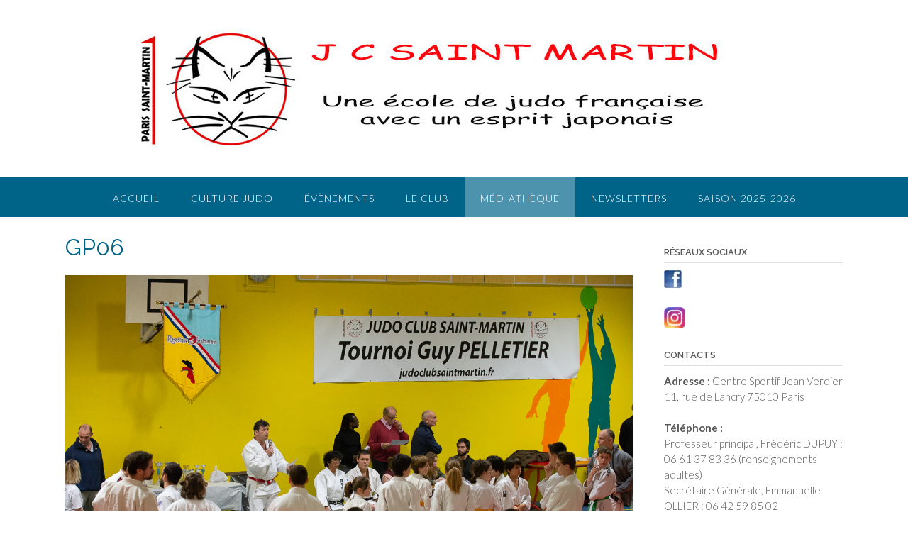

--- FILE ---
content_type: text/html; charset=UTF-8
request_url: https://judoclubsaintmartin.fr/mediatheque/evenements/gp06/
body_size: 15825
content:
<!DOCTYPE html><!-- Panoramic -->
<html lang="fr-FR">
<head>
<meta charset="UTF-8">
<meta name="viewport" content="width=device-width, initial-scale=1">
<link rel="profile" href="https://gmpg.org/xfn/11">
<meta name='robots' content='index, follow, max-image-preview:large, max-snippet:-1, max-video-preview:-1' />
<!-- This site is optimized with the Yoast SEO plugin v20.2.1 - https://yoast.com/wordpress/plugins/seo/ -->
<title>GP06 - Judo club Saint Martin</title>
<link rel="canonical" href="https://judoclubsaintmartin.fr/mediatheque/evenements/gp06/" />
<meta property="og:locale" content="fr_FR" />
<meta property="og:type" content="article" />
<meta property="og:title" content="GP06 - Judo club Saint Martin" />
<meta property="og:url" content="https://judoclubsaintmartin.fr/mediatheque/evenements/gp06/" />
<meta property="og:site_name" content="Judo club Saint Martin" />
<meta property="article:publisher" content="https://www.facebook.com/Judo-Club-Saint-Martin-Paris/" />
<meta property="article:modified_time" content="2018-04-12T14:41:39+00:00" />
<meta property="og:image" content="https://judoclubsaintmartin.fr/mediatheque/evenements/gp06" />
<meta property="og:image:width" content="1200" />
<meta property="og:image:height" content="801" />
<meta property="og:image:type" content="image/jpeg" />
<meta name="twitter:card" content="summary_large_image" />
<script type="application/ld+json" class="yoast-schema-graph">{"@context":"https://schema.org","@graph":[{"@type":"WebPage","@id":"https://judoclubsaintmartin.fr/mediatheque/evenements/gp06/","url":"https://judoclubsaintmartin.fr/mediatheque/evenements/gp06/","name":"GP06 - Judo club Saint Martin","isPartOf":{"@id":"https://judoclubsaintmartin.fr/#website"},"primaryImageOfPage":{"@id":"https://judoclubsaintmartin.fr/mediatheque/evenements/gp06/#primaryimage"},"image":{"@id":"https://judoclubsaintmartin.fr/mediatheque/evenements/gp06/#primaryimage"},"thumbnailUrl":"https://judoclubsaintmartin.fr/wp-content/uploads/2018/04/GP06.jpg","datePublished":"2018-04-12T14:00:54+00:00","dateModified":"2018-04-12T14:41:39+00:00","breadcrumb":{"@id":"https://judoclubsaintmartin.fr/mediatheque/evenements/gp06/#breadcrumb"},"inLanguage":"fr-FR","potentialAction":[{"@type":"ReadAction","target":["https://judoclubsaintmartin.fr/mediatheque/evenements/gp06/"]}]},{"@type":"ImageObject","inLanguage":"fr-FR","@id":"https://judoclubsaintmartin.fr/mediatheque/evenements/gp06/#primaryimage","url":"https://judoclubsaintmartin.fr/wp-content/uploads/2018/04/GP06.jpg","contentUrl":"https://judoclubsaintmartin.fr/wp-content/uploads/2018/04/GP06.jpg","width":1200,"height":801},{"@type":"BreadcrumbList","@id":"https://judoclubsaintmartin.fr/mediatheque/evenements/gp06/#breadcrumb","itemListElement":[{"@type":"ListItem","position":1,"name":"Accueil","item":"https://judoclubsaintmartin.fr/"},{"@type":"ListItem","position":2,"name":"Médiathèque","item":"https://judoclubsaintmartin.fr/mediatheque/"},{"@type":"ListItem","position":3,"name":"Evénements 2017-2018","item":"https://judoclubsaintmartin.fr/mediatheque/evenements/"},{"@type":"ListItem","position":4,"name":"GP06"}]},{"@type":"WebSite","@id":"https://judoclubsaintmartin.fr/#website","url":"https://judoclubsaintmartin.fr/","name":"Judo club Saint Martin","description":"Découvrir le Club de judo Saint Martin à Paris","potentialAction":[{"@type":"SearchAction","target":{"@type":"EntryPoint","urlTemplate":"https://judoclubsaintmartin.fr/?s={search_term_string}"},"query-input":"required name=search_term_string"}],"inLanguage":"fr-FR"}]}</script>
<!-- / Yoast SEO plugin. -->
<link rel='dns-prefetch' href='//fonts.googleapis.com' />
<link rel="alternate" type="application/rss+xml" title="Judo club Saint Martin &raquo; Flux" href="https://judoclubsaintmartin.fr/feed/" />
<link rel="alternate" type="application/rss+xml" title="Judo club Saint Martin &raquo; Flux des commentaires" href="https://judoclubsaintmartin.fr/comments/feed/" />
<link rel="alternate" type="application/rss+xml" title="Judo club Saint Martin &raquo; GP06 Flux des commentaires" href="https://judoclubsaintmartin.fr/mediatheque/evenements/gp06/feed/" />
<link rel="alternate" title="oEmbed (JSON)" type="application/json+oembed" href="https://judoclubsaintmartin.fr/wp-json/oembed/1.0/embed?url=https%3A%2F%2Fjudoclubsaintmartin.fr%2Fmediatheque%2Fevenements%2Fgp06%2F" />
<link rel="alternate" title="oEmbed (XML)" type="text/xml+oembed" href="https://judoclubsaintmartin.fr/wp-json/oembed/1.0/embed?url=https%3A%2F%2Fjudoclubsaintmartin.fr%2Fmediatheque%2Fevenements%2Fgp06%2F&#038;format=xml" />
<style id='wp-img-auto-sizes-contain-inline-css' type='text/css'>
img:is([sizes=auto i],[sizes^="auto," i]){contain-intrinsic-size:3000px 1500px}
/*# sourceURL=wp-img-auto-sizes-contain-inline-css */
</style>
<style id='wp-emoji-styles-inline-css' type='text/css'>
img.wp-smiley, img.emoji {
display: inline !important;
border: none !important;
box-shadow: none !important;
height: 1em !important;
width: 1em !important;
margin: 0 0.07em !important;
vertical-align: -0.1em !important;
background: none !important;
padding: 0 !important;
}
/*# sourceURL=wp-emoji-styles-inline-css */
</style>
<style id='wp-block-library-inline-css' type='text/css'>
:root{--wp-block-synced-color:#7a00df;--wp-block-synced-color--rgb:122,0,223;--wp-bound-block-color:var(--wp-block-synced-color);--wp-editor-canvas-background:#ddd;--wp-admin-theme-color:#007cba;--wp-admin-theme-color--rgb:0,124,186;--wp-admin-theme-color-darker-10:#006ba1;--wp-admin-theme-color-darker-10--rgb:0,107,160.5;--wp-admin-theme-color-darker-20:#005a87;--wp-admin-theme-color-darker-20--rgb:0,90,135;--wp-admin-border-width-focus:2px}@media (min-resolution:192dpi){:root{--wp-admin-border-width-focus:1.5px}}.wp-element-button{cursor:pointer}:root .has-very-light-gray-background-color{background-color:#eee}:root .has-very-dark-gray-background-color{background-color:#313131}:root .has-very-light-gray-color{color:#eee}:root .has-very-dark-gray-color{color:#313131}:root .has-vivid-green-cyan-to-vivid-cyan-blue-gradient-background{background:linear-gradient(135deg,#00d084,#0693e3)}:root .has-purple-crush-gradient-background{background:linear-gradient(135deg,#34e2e4,#4721fb 50%,#ab1dfe)}:root .has-hazy-dawn-gradient-background{background:linear-gradient(135deg,#faaca8,#dad0ec)}:root .has-subdued-olive-gradient-background{background:linear-gradient(135deg,#fafae1,#67a671)}:root .has-atomic-cream-gradient-background{background:linear-gradient(135deg,#fdd79a,#004a59)}:root .has-nightshade-gradient-background{background:linear-gradient(135deg,#330968,#31cdcf)}:root .has-midnight-gradient-background{background:linear-gradient(135deg,#020381,#2874fc)}:root{--wp--preset--font-size--normal:16px;--wp--preset--font-size--huge:42px}.has-regular-font-size{font-size:1em}.has-larger-font-size{font-size:2.625em}.has-normal-font-size{font-size:var(--wp--preset--font-size--normal)}.has-huge-font-size{font-size:var(--wp--preset--font-size--huge)}.has-text-align-center{text-align:center}.has-text-align-left{text-align:left}.has-text-align-right{text-align:right}.has-fit-text{white-space:nowrap!important}#end-resizable-editor-section{display:none}.aligncenter{clear:both}.items-justified-left{justify-content:flex-start}.items-justified-center{justify-content:center}.items-justified-right{justify-content:flex-end}.items-justified-space-between{justify-content:space-between}.screen-reader-text{border:0;clip-path:inset(50%);height:1px;margin:-1px;overflow:hidden;padding:0;position:absolute;width:1px;word-wrap:normal!important}.screen-reader-text:focus{background-color:#ddd;clip-path:none;color:#444;display:block;font-size:1em;height:auto;left:5px;line-height:normal;padding:15px 23px 14px;text-decoration:none;top:5px;width:auto;z-index:100000}html :where(.has-border-color){border-style:solid}html :where([style*=border-top-color]){border-top-style:solid}html :where([style*=border-right-color]){border-right-style:solid}html :where([style*=border-bottom-color]){border-bottom-style:solid}html :where([style*=border-left-color]){border-left-style:solid}html :where([style*=border-width]){border-style:solid}html :where([style*=border-top-width]){border-top-style:solid}html :where([style*=border-right-width]){border-right-style:solid}html :where([style*=border-bottom-width]){border-bottom-style:solid}html :where([style*=border-left-width]){border-left-style:solid}html :where(img[class*=wp-image-]){height:auto;max-width:100%}:where(figure){margin:0 0 1em}html :where(.is-position-sticky){--wp-admin--admin-bar--position-offset:var(--wp-admin--admin-bar--height,0px)}@media screen and (max-width:600px){html :where(.is-position-sticky){--wp-admin--admin-bar--position-offset:0px}}
/*# sourceURL=wp-block-library-inline-css */
</style><style id='global-styles-inline-css' type='text/css'>
:root{--wp--preset--aspect-ratio--square: 1;--wp--preset--aspect-ratio--4-3: 4/3;--wp--preset--aspect-ratio--3-4: 3/4;--wp--preset--aspect-ratio--3-2: 3/2;--wp--preset--aspect-ratio--2-3: 2/3;--wp--preset--aspect-ratio--16-9: 16/9;--wp--preset--aspect-ratio--9-16: 9/16;--wp--preset--color--black: #000000;--wp--preset--color--cyan-bluish-gray: #abb8c3;--wp--preset--color--white: #ffffff;--wp--preset--color--pale-pink: #f78da7;--wp--preset--color--vivid-red: #cf2e2e;--wp--preset--color--luminous-vivid-orange: #ff6900;--wp--preset--color--luminous-vivid-amber: #fcb900;--wp--preset--color--light-green-cyan: #7bdcb5;--wp--preset--color--vivid-green-cyan: #00d084;--wp--preset--color--pale-cyan-blue: #8ed1fc;--wp--preset--color--vivid-cyan-blue: #0693e3;--wp--preset--color--vivid-purple: #9b51e0;--wp--preset--gradient--vivid-cyan-blue-to-vivid-purple: linear-gradient(135deg,rgb(6,147,227) 0%,rgb(155,81,224) 100%);--wp--preset--gradient--light-green-cyan-to-vivid-green-cyan: linear-gradient(135deg,rgb(122,220,180) 0%,rgb(0,208,130) 100%);--wp--preset--gradient--luminous-vivid-amber-to-luminous-vivid-orange: linear-gradient(135deg,rgb(252,185,0) 0%,rgb(255,105,0) 100%);--wp--preset--gradient--luminous-vivid-orange-to-vivid-red: linear-gradient(135deg,rgb(255,105,0) 0%,rgb(207,46,46) 100%);--wp--preset--gradient--very-light-gray-to-cyan-bluish-gray: linear-gradient(135deg,rgb(238,238,238) 0%,rgb(169,184,195) 100%);--wp--preset--gradient--cool-to-warm-spectrum: linear-gradient(135deg,rgb(74,234,220) 0%,rgb(151,120,209) 20%,rgb(207,42,186) 40%,rgb(238,44,130) 60%,rgb(251,105,98) 80%,rgb(254,248,76) 100%);--wp--preset--gradient--blush-light-purple: linear-gradient(135deg,rgb(255,206,236) 0%,rgb(152,150,240) 100%);--wp--preset--gradient--blush-bordeaux: linear-gradient(135deg,rgb(254,205,165) 0%,rgb(254,45,45) 50%,rgb(107,0,62) 100%);--wp--preset--gradient--luminous-dusk: linear-gradient(135deg,rgb(255,203,112) 0%,rgb(199,81,192) 50%,rgb(65,88,208) 100%);--wp--preset--gradient--pale-ocean: linear-gradient(135deg,rgb(255,245,203) 0%,rgb(182,227,212) 50%,rgb(51,167,181) 100%);--wp--preset--gradient--electric-grass: linear-gradient(135deg,rgb(202,248,128) 0%,rgb(113,206,126) 100%);--wp--preset--gradient--midnight: linear-gradient(135deg,rgb(2,3,129) 0%,rgb(40,116,252) 100%);--wp--preset--font-size--small: 13px;--wp--preset--font-size--medium: 20px;--wp--preset--font-size--large: 36px;--wp--preset--font-size--x-large: 42px;--wp--preset--spacing--20: 0.44rem;--wp--preset--spacing--30: 0.67rem;--wp--preset--spacing--40: 1rem;--wp--preset--spacing--50: 1.5rem;--wp--preset--spacing--60: 2.25rem;--wp--preset--spacing--70: 3.38rem;--wp--preset--spacing--80: 5.06rem;--wp--preset--shadow--natural: 6px 6px 9px rgba(0, 0, 0, 0.2);--wp--preset--shadow--deep: 12px 12px 50px rgba(0, 0, 0, 0.4);--wp--preset--shadow--sharp: 6px 6px 0px rgba(0, 0, 0, 0.2);--wp--preset--shadow--outlined: 6px 6px 0px -3px rgb(255, 255, 255), 6px 6px rgb(0, 0, 0);--wp--preset--shadow--crisp: 6px 6px 0px rgb(0, 0, 0);}:where(.is-layout-flex){gap: 0.5em;}:where(.is-layout-grid){gap: 0.5em;}body .is-layout-flex{display: flex;}.is-layout-flex{flex-wrap: wrap;align-items: center;}.is-layout-flex > :is(*, div){margin: 0;}body .is-layout-grid{display: grid;}.is-layout-grid > :is(*, div){margin: 0;}:where(.wp-block-columns.is-layout-flex){gap: 2em;}:where(.wp-block-columns.is-layout-grid){gap: 2em;}:where(.wp-block-post-template.is-layout-flex){gap: 1.25em;}:where(.wp-block-post-template.is-layout-grid){gap: 1.25em;}.has-black-color{color: var(--wp--preset--color--black) !important;}.has-cyan-bluish-gray-color{color: var(--wp--preset--color--cyan-bluish-gray) !important;}.has-white-color{color: var(--wp--preset--color--white) !important;}.has-pale-pink-color{color: var(--wp--preset--color--pale-pink) !important;}.has-vivid-red-color{color: var(--wp--preset--color--vivid-red) !important;}.has-luminous-vivid-orange-color{color: var(--wp--preset--color--luminous-vivid-orange) !important;}.has-luminous-vivid-amber-color{color: var(--wp--preset--color--luminous-vivid-amber) !important;}.has-light-green-cyan-color{color: var(--wp--preset--color--light-green-cyan) !important;}.has-vivid-green-cyan-color{color: var(--wp--preset--color--vivid-green-cyan) !important;}.has-pale-cyan-blue-color{color: var(--wp--preset--color--pale-cyan-blue) !important;}.has-vivid-cyan-blue-color{color: var(--wp--preset--color--vivid-cyan-blue) !important;}.has-vivid-purple-color{color: var(--wp--preset--color--vivid-purple) !important;}.has-black-background-color{background-color: var(--wp--preset--color--black) !important;}.has-cyan-bluish-gray-background-color{background-color: var(--wp--preset--color--cyan-bluish-gray) !important;}.has-white-background-color{background-color: var(--wp--preset--color--white) !important;}.has-pale-pink-background-color{background-color: var(--wp--preset--color--pale-pink) !important;}.has-vivid-red-background-color{background-color: var(--wp--preset--color--vivid-red) !important;}.has-luminous-vivid-orange-background-color{background-color: var(--wp--preset--color--luminous-vivid-orange) !important;}.has-luminous-vivid-amber-background-color{background-color: var(--wp--preset--color--luminous-vivid-amber) !important;}.has-light-green-cyan-background-color{background-color: var(--wp--preset--color--light-green-cyan) !important;}.has-vivid-green-cyan-background-color{background-color: var(--wp--preset--color--vivid-green-cyan) !important;}.has-pale-cyan-blue-background-color{background-color: var(--wp--preset--color--pale-cyan-blue) !important;}.has-vivid-cyan-blue-background-color{background-color: var(--wp--preset--color--vivid-cyan-blue) !important;}.has-vivid-purple-background-color{background-color: var(--wp--preset--color--vivid-purple) !important;}.has-black-border-color{border-color: var(--wp--preset--color--black) !important;}.has-cyan-bluish-gray-border-color{border-color: var(--wp--preset--color--cyan-bluish-gray) !important;}.has-white-border-color{border-color: var(--wp--preset--color--white) !important;}.has-pale-pink-border-color{border-color: var(--wp--preset--color--pale-pink) !important;}.has-vivid-red-border-color{border-color: var(--wp--preset--color--vivid-red) !important;}.has-luminous-vivid-orange-border-color{border-color: var(--wp--preset--color--luminous-vivid-orange) !important;}.has-luminous-vivid-amber-border-color{border-color: var(--wp--preset--color--luminous-vivid-amber) !important;}.has-light-green-cyan-border-color{border-color: var(--wp--preset--color--light-green-cyan) !important;}.has-vivid-green-cyan-border-color{border-color: var(--wp--preset--color--vivid-green-cyan) !important;}.has-pale-cyan-blue-border-color{border-color: var(--wp--preset--color--pale-cyan-blue) !important;}.has-vivid-cyan-blue-border-color{border-color: var(--wp--preset--color--vivid-cyan-blue) !important;}.has-vivid-purple-border-color{border-color: var(--wp--preset--color--vivid-purple) !important;}.has-vivid-cyan-blue-to-vivid-purple-gradient-background{background: var(--wp--preset--gradient--vivid-cyan-blue-to-vivid-purple) !important;}.has-light-green-cyan-to-vivid-green-cyan-gradient-background{background: var(--wp--preset--gradient--light-green-cyan-to-vivid-green-cyan) !important;}.has-luminous-vivid-amber-to-luminous-vivid-orange-gradient-background{background: var(--wp--preset--gradient--luminous-vivid-amber-to-luminous-vivid-orange) !important;}.has-luminous-vivid-orange-to-vivid-red-gradient-background{background: var(--wp--preset--gradient--luminous-vivid-orange-to-vivid-red) !important;}.has-very-light-gray-to-cyan-bluish-gray-gradient-background{background: var(--wp--preset--gradient--very-light-gray-to-cyan-bluish-gray) !important;}.has-cool-to-warm-spectrum-gradient-background{background: var(--wp--preset--gradient--cool-to-warm-spectrum) !important;}.has-blush-light-purple-gradient-background{background: var(--wp--preset--gradient--blush-light-purple) !important;}.has-blush-bordeaux-gradient-background{background: var(--wp--preset--gradient--blush-bordeaux) !important;}.has-luminous-dusk-gradient-background{background: var(--wp--preset--gradient--luminous-dusk) !important;}.has-pale-ocean-gradient-background{background: var(--wp--preset--gradient--pale-ocean) !important;}.has-electric-grass-gradient-background{background: var(--wp--preset--gradient--electric-grass) !important;}.has-midnight-gradient-background{background: var(--wp--preset--gradient--midnight) !important;}.has-small-font-size{font-size: var(--wp--preset--font-size--small) !important;}.has-medium-font-size{font-size: var(--wp--preset--font-size--medium) !important;}.has-large-font-size{font-size: var(--wp--preset--font-size--large) !important;}.has-x-large-font-size{font-size: var(--wp--preset--font-size--x-large) !important;}
/*# sourceURL=global-styles-inline-css */
</style>
<style id='classic-theme-styles-inline-css' type='text/css'>
/*! This file is auto-generated */
.wp-block-button__link{color:#fff;background-color:#32373c;border-radius:9999px;box-shadow:none;text-decoration:none;padding:calc(.667em + 2px) calc(1.333em + 2px);font-size:1.125em}.wp-block-file__button{background:#32373c;color:#fff;text-decoration:none}
/*# sourceURL=/wp-includes/css/classic-themes.min.css */
</style>
<link rel='stylesheet' id='document-gallery-css' href='//judoclubsaintmartin.fr/wp-content/cache/wpfc-minified/6uz1k2k0/a1n74.css' type='text/css' media='all' />
<link rel='stylesheet' id='social-widget-css' href='//judoclubsaintmartin.fr/wp-content/cache/wpfc-minified/d61pf83u/a1n74.css' type='text/css' media='all' />
<link rel='stylesheet' id='panoramic-fonts-css' href='https://fonts.googleapis.com/css?family=Kaushan+Script%3A400%7CLato%3A300%2C300italic%2C400%2C400italic%2C600%2C600italic%2C700%2C700italic%7CRaleway%3A300%2C300italic%2C400%2C400italic%2C500%2C500italic%2C600%2C600italic%2C700%2C700italic&#038;subset=latin%2Clatin-ext&#038;ver=1.1.82' type='text/css' media='all' />
<link rel='stylesheet' id='panoramic-header-centered-css' href='//judoclubsaintmartin.fr/wp-content/cache/wpfc-minified/quecep40/p2im.css' type='text/css' media='all' />
<link rel='stylesheet' id='otb-font-awesome-otb-font-awesome-css' href='//judoclubsaintmartin.fr/wp-content/cache/wpfc-minified/q5kyni5p/p2im.css' type='text/css' media='all' />
<link rel='stylesheet' id='otb-font-awesome-font-awesome-min-css' href='//judoclubsaintmartin.fr/wp-content/cache/wpfc-minified/ffdcq814/p2im.css' type='text/css' media='all' />
<link rel='stylesheet' id='panoramic-style-css' href='//judoclubsaintmartin.fr/wp-content/cache/wpfc-minified/8mq3rwnc/a1n74.css' type='text/css' media='all' />
<link rel='stylesheet' id='panoramic_customizer_theme_fonts-css' href='//fonts.googleapis.com/css?family=Kaushan+Script%3Aregular|Raleway%3Aregular%2C100%2C300%2C600%2C700%2C800|Lato%3Aregular%2Citalic%2C100%2C300%2C700%26subset%3Dlatin%2C' type='text/css' media='screen' />
<script type="text/javascript">
ajaxurl = typeof(ajaxurl) !== 'string' ? 'https://judoclubsaintmartin.fr/wp-admin/admin-ajax.php' : ajaxurl;
</script>
<script src='//judoclubsaintmartin.fr/wp-content/cache/wpfc-minified/lkci7ky9/p2im.js' type="text/javascript"></script>
<!-- <script type="text/javascript" src="https://judoclubsaintmartin.fr/wp-includes/js/jquery/jquery.min.js?ver=3.7.1" id="jquery-core-js"></script> -->
<!-- <script type="text/javascript" src="https://judoclubsaintmartin.fr/wp-includes/js/jquery/jquery-migrate.min.js?ver=3.4.1" id="jquery-migrate-js"></script> -->
<link rel="https://api.w.org/" href="https://judoclubsaintmartin.fr/wp-json/" /><link rel="alternate" title="JSON" type="application/json" href="https://judoclubsaintmartin.fr/wp-json/wp/v2/media/999" /><link rel="EditURI" type="application/rsd+xml" title="RSD" href="https://judoclubsaintmartin.fr/xmlrpc.php?rsd" />
<meta name="generator" content="WordPress 6.9" />
<link rel='shortlink' href='https://judoclubsaintmartin.fr/?p=999' />
<style type="text/css">
/* Minimum slider width */
.panoramic-slider-container.default .slider .slide img {
min-width: 600px;
}
/* Mobile Menu and other mobile stylings */
@media only screen and (max-width: 960px) {
.main-navigation.translucent {
position: relative;
}
.main-navigation.translucent {
background-color: #006489 !important;
}
#main-menu.panoramic-mobile-menu-standard-color-scheme {
background-color: #006489;
}	
.slider-placeholder {
display: none;
}
.header-image .overlay,
.panoramic-slider-container.default .slider .slide .overlay {
top: 25%;
}
.panoramic-slider-container.default .prev.top-padded,
.panoramic-slider-container.default .next.top-padded{
margin-top: -26px;
}
.header-image .overlay.top-padded,
.panoramic-slider-container.default .slider .slide .overlay.top-padded {
padding-top: 0;
}
/* Menu toggle button */
.header-menu-button {
display: block;
padding: 16px 18px;
color: #FFF;
text-transform: uppercase;
text-align: center;
cursor: pointer;
}
.header-menu-button .otb-fa.otb-fa-bars,
.header-menu-button .fa-solid.fa-bars {
font-size: 28px;
color: #FFFFFF;
}
/* Menu close button */
.main-menu-close {
display: block;
background-color: rgba(0, 0, 0, 0.2);
border-radius: 100%;
position: absolute;
top: 15px;
left: 15px;
font-size: 26px;
color: #FFFFFF;
text-align: center;
padding: 0 6px 0 10px;
height: 36px;
width: 36px;
line-height: 33px;
cursor: pointer;
-webkit-transition: all 0.2s ease 0s;
-moz-transition: all 0.2s ease 0s;
-ms-transition: all 0.2s ease 0s;
-o-transition: all 0.2s ease 0s;
transition: all 0.2s ease 0s;
}
body.font-awesome-latest .main-menu-close {
padding: 0 2px 0 4px;
font-size: 23px;
line-height: 35px;
}
.main-menu-close:hover .otb-fa,
.main-menu-close:hover .fa-solid {
font-weight: 700 !important;
}
.main-menu-close .otb-fa-angle-left {
position: relative;
left: -4px;
}
.main-menu-close .fa-angle-left {
position: relative;
left: -5px;
}
.main-navigation ul {
display: block;
}
.main-navigation #main-menu {
color: #FFFFFF;
box-shadow: 1px 0 1px rgba(255, 255, 255, 0.04) inset;
position: fixed;
top: 0;
right: -280px;
width: 280px;
max-width: 100%;
-ms-box-sizing: border-box;
-moz-box-sizing: border-box;
-webkit-box-sizing: border-box;
box-sizing: border-box;
padding: 70px 0 30px 0;
z-index: 100000;
height: 100%;
overflow: auto;
-webkit-transition: right 0.4s ease 0s;
-moz-transition: right 0.4s ease 0s;
-ms-transition: right 0.4s ease 0s;
-o-transition: right 0.4s ease 0s;
transition: right 0.4s ease 0s;
}
#main-menu .menu {
border-top-width: 1px;
border-top-style: solid;
}
#main-menu.panoramic-mobile-menu-standard-color-scheme .menu {
border-top-color: #FFFFFF;
}
.main-navigation li {
display: block;
float: none;
position: relative;
}
.main-navigation li a {
white-space: normal !important;
border-bottom-width: 1px;
border-bottom-style: solid;
box-shadow: none;
display: block;
color: #FFFFFF;
float: none;
padding: 10px 22px;
font-size: 14px;
text-align: left;
}
#main-menu.panoramic-mobile-menu-standard-color-scheme li a {
border-bottom-color: #FFFFFF;
}
#main-menu.panoramic-mobile-menu-standard-color-scheme li a:hover {
background-color: rgba(0, 0, 0, 0.2); 
}
.main-navigation ul ul a {
text-transform: none;
}
.main-navigation ul ul li:last-child a,
.main-navigation ul ul li a {
padding: 6px 30px;
width: auto;
}
.main-navigation ul ul ul li a {
padding: 6px 39px !important;
}
.main-navigation ul ul ul ul li a {
padding: 6px 47px !important;
}
.main-navigation ul ul ul ul ul li a {
padding: 6px 55px !important;
}
.main-navigation ul ul {
position: relative !important;
box-shadow: none;
top: 0 !important;
left: 0 !important;
float: none !important;
background-color: transparent;
opacity: 1;
visibility: visible;
padding: 0;
margin: 0;
display: none;
border-top: none;
}
.main-navigation ul ul ul {
left: 0 !important;
}
.menu-dropdown-btn {
display: block;
}
.open-page-item > ul.children,
.open-page-item > ul.sub-menu {
display: block !important;
}
.open-page-item .otb-fa-angle-down,
.open-page-item .fa-angle-down {
color: #FFFFFF;
font-weight: 700 !important;
}
/* 1st level selected item */
#main-menu.panoramic-mobile-menu-standard-color-scheme a:hover,
#main-menu.panoramic-mobile-menu-standard-color-scheme li.current-menu-item > a,
#main-menu.panoramic-mobile-menu-standard-color-scheme li.current_page_item > a,
#main-menu.panoramic-mobile-menu-standard-color-scheme li.current-menu-parent > a,
#main-menu.panoramic-mobile-menu-standard-color-scheme li.current_page_parent > a,
#main-menu.panoramic-mobile-menu-standard-color-scheme li.current-menu-ancestor > a,
#main-menu.panoramic-mobile-menu-standard-color-scheme li.current_page_ancestor > a {
background-color: rgba(0, 0, 0, 0.2) !important;
}
/* 2nd level selected item */
#main-menu.panoramic-mobile-menu-standard-color-scheme ul ul li.current-menu-item > a,
#main-menu.panoramic-mobile-menu-standard-color-scheme ul ul li.current_page_item > a,
#main-menu.panoramic-mobile-menu-standard-color-scheme ul ul li.current-menu-parent > a,
#main-menu.panoramic-mobile-menu-standard-color-scheme ul ul li.current_page_parent > a,
#main-menu.panoramic-mobile-menu-standard-color-scheme ul ul li.current-menu-ancestor > a,
#main-menu.panoramic-mobile-menu-standard-color-scheme ul ul li.current_page_ancestor > a {
background-color: rgba(0, 0, 0, 0.2);
}
/* 3rd level selected item */
#main-menu.panoramic-mobile-menu-standard-color-scheme ul ul ul li.current-menu-item > a,
#main-menu.panoramic-mobile-menu-standard-color-scheme ul ul ul li.current_page_item > a,
#main-menu.panoramic-mobile-menu-standard-color-scheme ul ul ul li.current-menu-parent > a,
#main-menu.panoramic-mobile-menu-standard-color-scheme ul ul ul li.current_page_parent > a,
#main-menu.panoramic-mobile-menu-standard-color-scheme ul ul ul li.current-menu-ancestor > a,
#main-menu.panoramic-mobile-menu-standard-color-scheme ul ul ul li.current_page_ancestor > a {
background-color: rgba(0, 0, 0, 0.2);
}
}
</style>
<link rel="icon" href="https://judoclubsaintmartin.fr/wp-content/uploads/2017/03/chat.jpg" sizes="32x32" />
<link rel="icon" href="https://judoclubsaintmartin.fr/wp-content/uploads/2017/03/chat.jpg" sizes="192x192" />
<link rel="apple-touch-icon" href="https://judoclubsaintmartin.fr/wp-content/uploads/2017/03/chat.jpg" />
<meta name="msapplication-TileImage" content="https://judoclubsaintmartin.fr/wp-content/uploads/2017/03/chat.jpg" />
<style type="text/css" id="wp-custom-css">
/*
TEST CSS TEST
*/		</style>
<link rel='stylesheet' id='fontawesome-css' href='//judoclubsaintmartin.fr/wp-content/cache/wpfc-minified/7z6zhgzx/a1n74.css' type='text/css' media='all' />
<link rel='stylesheet' id='fontawesome-polyfill-css' href='//judoclubsaintmartin.fr/wp-content/cache/wpfc-minified/9jo9qj0p/c74rp.css' type='text/css' media='all' />
<link rel='stylesheet' id='wpgmza-common-css' href='//judoclubsaintmartin.fr/wp-content/cache/wpfc-minified/2mpfbz06/a1n6t.css' type='text/css' media='all' />
<link rel='stylesheet' id='remodal-css' href='//judoclubsaintmartin.fr/wp-content/cache/wpfc-minified/lmtdhr9g/p2im.css' type='text/css' media='all' />
<link rel='stylesheet' id='remodal-default-theme-css' href='//judoclubsaintmartin.fr/wp-content/cache/wpfc-minified/1zv08uun/a1n6t.css' type='text/css' media='all' />
<link rel='stylesheet' id='datatables-css' href='//judoclubsaintmartin.fr/wp-content/cache/wpfc-minified/7avzfe3n/89vd.css' type='text/css' media='all' />
<link rel='stylesheet' id='wpgmza-ui-legacy-css' href='//judoclubsaintmartin.fr/wp-content/cache/wpfc-minified/qxny070y/p2im.css' type='text/css' media='all' />
</head>
<body data-rsssl=1 class="attachment wp-singular attachment-template-default attachmentid-999 attachment-jpeg wp-custom-logo wp-embed-responsive wp-theme-panoramic font-awesome-4.7.0 panoramic-page-builders-use-theme-styles panoramic-bbpress-use-theme-styles panoramic-bookingpress-use-theme-styles">
<a class="skip-link screen-reader-text" href="#site-content">Skip to content</a>
<header id="masthead" class="site-header panoramic-header-layout-centered" role="banner">
<div class="site-container">
<div class="branding">
<a href="https://judoclubsaintmartin.fr/" class="custom-logo-link" rel="home"><img width="900" height="200" src="https://judoclubsaintmartin.fr/wp-content/uploads/2017/06/cropped-logo-saint-martin-160617.jpg" class="custom-logo" alt="Judo club Saint Martin" decoding="async" fetchpriority="high" srcset="https://judoclubsaintmartin.fr/wp-content/uploads/2017/06/cropped-logo-saint-martin-160617.jpg 900w, https://judoclubsaintmartin.fr/wp-content/uploads/2017/06/cropped-logo-saint-martin-160617-300x67.jpg 300w, https://judoclubsaintmartin.fr/wp-content/uploads/2017/06/cropped-logo-saint-martin-160617-768x171.jpg 768w" sizes="(max-width: 900px) 100vw, 900px" /></a>    </div>
</div>
<nav id="site-navigation" class="main-navigation border-bottom " role="navigation">
<span class="header-menu-button" aria-expanded="false"><i class="otb-fa otb-fa-bars"></i></span>
<div id="main-menu" class="main-menu-container panoramic-mobile-menu-standard-color-scheme">
<div class="main-menu-close"><i class="otb-fa otb-fa-angle-right"></i><i class="otb-fa otb-fa-angle-left"></i></div>
<div class="menu"><ul>
<li ><a href="https://judoclubsaintmartin.fr/">Accueil</a></li><li class="page_item page-item-114 page_item_has_children"><a href="https://judoclubsaintmartin.fr/culture-judo/">Culture judo</a>
<ul class='children'>
<li class="page_item page-item-133"><a href="https://judoclubsaintmartin.fr/culture-judo/les-ceintures/">Les ceintures</a></li>
</ul>
</li>
<li class="page_item page-item-1182"><a href="https://judoclubsaintmartin.fr/evenements/">Évènements</a></li>
<li class="page_item page-item-116 page_item_has_children"><a href="https://judoclubsaintmartin.fr/le-club/">Le club</a>
<ul class='children'>
<li class="page_item page-item-146"><a href="https://judoclubsaintmartin.fr/le-club/souvenirs/">Boutique</a></li>
<li class="page_item page-item-127"><a href="https://judoclubsaintmartin.fr/le-club/historique/">Historique</a></li>
<li class="page_item page-item-137"><a href="https://judoclubsaintmartin.fr/le-club/les-enseignants/">Les enseignants</a></li>
<li class="page_item page-item-335"><a href="https://judoclubsaintmartin.fr/le-club/organigramme/">Organigramme</a></li>
<li class="page_item page-item-139"><a href="https://judoclubsaintmartin.fr/le-club/nos-ceintures-noires/">Nos ceintures noires</a></li>
</ul>
</li>
<li class="page_item page-item-141 page_item_has_children current_page_ancestor"><a href="https://judoclubsaintmartin.fr/mediatheque/">Médiathèque</a>
<ul class='children'>
<li class="page_item page-item-1525"><a href="https://judoclubsaintmartin.fr/mediatheque/evenements-2018-2019/">Evénements 2018-2019</a></li>
<li class="page_item page-item-2161"><a href="https://judoclubsaintmartin.fr/mediatheque/evenement-2019-2020/">Evénements 2019-2020</a></li>
<li class="page_item page-item-144 current_page_ancestor current_page_parent"><a href="https://judoclubsaintmartin.fr/mediatheque/evenements/">Evénements 2017-2018</a></li>
<li class="page_item page-item-148"><a href="https://judoclubsaintmartin.fr/mediatheque/techniques/">Techniques</a></li>
</ul>
</li>
<li class="page_item page-item-867 page_item_has_children"><a href="https://judoclubsaintmartin.fr/newsletters/">Newsletters</a>
<ul class='children'>
<li class="page_item page-item-2640"><a href="https://judoclubsaintmartin.fr/newsletters/newsletter-n9-janv2023/">Newsletter N°9 – Janv2023</a></li>
<li class="page_item page-item-2284"><a href="https://judoclubsaintmartin.fr/newsletters/newsletter-n8-sept2020/">Newsletter N°8 – Sept2020</a></li>
<li class="page_item page-item-2117"><a href="https://judoclubsaintmartin.fr/newsletters/newsletter-n7-janv2020/">Newsletter N°7 – Janv2020</a></li>
<li class="page_item page-item-1912"><a href="https://judoclubsaintmartin.fr/newsletters/newsletter-n6-juil2019/">Newsletter N°6 – Juil2019</a></li>
<li class="page_item page-item-1616"><a href="https://judoclubsaintmartin.fr/newsletters/newsletter-n5-dec2018/">Newsletter N°5 – Dec2018</a></li>
<li class="page_item page-item-1341"><a href="https://judoclubsaintmartin.fr/newsletters/newsletter-n4-juil2018/">Newsletter N°4 &#8211; Juil2018</a></li>
<li class="page_item page-item-880"><a href="https://judoclubsaintmartin.fr/newsletters/newsletter-n3/">Newsletter N°3 &#8211; Dec2017</a></li>
<li class="page_item page-item-870"><a href="https://judoclubsaintmartin.fr/newsletters/newsletter-n1/">Newsletter N°2 &#8211; Juin2017</a></li>
<li class="page_item page-item-932"><a href="https://judoclubsaintmartin.fr/newsletters/newsletter-n3-2/">Newsletter N°1 &#8211; Dec2016</a></li>
</ul>
</li>
<li class="page_item page-item-66330 page_item_has_children"><a href="https://judoclubsaintmartin.fr/saison-2024-2025/">Saison 2025-2026</a>
<ul class='children'>
<li class="page_item page-item-158"><a href="https://judoclubsaintmartin.fr/saison-2024-2025/les-horaires/">Les horaires de pratique</a></li>
<li class="page_item page-item-160"><a href="https://judoclubsaintmartin.fr/saison-2024-2025/sinscrire/">S&rsquo;inscrire</a></li>
<li class="page_item page-item-135"><a href="https://judoclubsaintmartin.fr/saison-2024-2025/le-reglement-interieur/">Le règlement intérieur</a></li>
</ul>
</li>
</ul></div>
</div>
</nav><!-- #site-navigation -->
</header><!-- #masthead -->
<div id="content" class="site-content site-container ">
<a name="site-content"></a>
<div id="primary" class="content-area ">
<main id="main" class="site-main" role="main">
<article id="post-999" class="post-999 attachment type-attachment status-inherit hentry">
<header class="entry-header">
<h1 class="entry-title">GP06</h1>	</header><!-- .entry-header -->
<div class="entry-content">
<figure class="entry-attachment wp-block-image">
<img width="1200" height="801" src="https://judoclubsaintmartin.fr/wp-content/uploads/2018/04/GP06.jpg" class="attachment-full size-full" alt="" decoding="async" srcset="https://judoclubsaintmartin.fr/wp-content/uploads/2018/04/GP06.jpg 1200w, https://judoclubsaintmartin.fr/wp-content/uploads/2018/04/GP06-300x200.jpg 300w, https://judoclubsaintmartin.fr/wp-content/uploads/2018/04/GP06-768x513.jpg 768w, https://judoclubsaintmartin.fr/wp-content/uploads/2018/04/GP06-1024x684.jpg 1024w" sizes="(max-width: 1200px) 100vw, 1200px" />
<figcaption class="wp-caption-text"></figcaption>
</figure><!-- .entry-attachment -->
</div><!-- .entry-content -->
<footer class="entry-footer">
<span class="full-size-link"><span class="screen-reader-text">Full size</span><a href="https://judoclubsaintmartin.fr/wp-content/uploads/2018/04/GP06.jpg">1200 &times; 801</a></span>
<span class="comments-link"><a href="https://judoclubsaintmartin.fr/mediatheque/evenements/gp06/#respond">Leave a comment </a></span>
</footer><!-- .entry-footer -->
</article><!-- #post-## -->
<nav class="navigation post-navigation" role="navigation">
<span class="screen-reader-text">Post navigation</span>
<div class="nav-links">
<div class="nav-previous"><a href="https://judoclubsaintmartin.fr/mediatheque/evenements/" rel="prev">Evénements 2017-2018&nbsp;<span class="meta-nav">&rarr;</span></a></div>		</div><!-- .nav-links -->
</nav><!-- .navigation -->
<div id="comments" class="comments-area">
<div id="respond" class="comment-respond">
<h3 id="reply-title" class="comment-reply-title">Laisser un commentaire <small><a rel="nofollow" id="cancel-comment-reply-link" href="/mediatheque/evenements/gp06/#respond" style="display:none;">Annuler la réponse</a></small></h3><form action="https://judoclubsaintmartin.fr/wp-comments-post.php" method="post" id="commentform" class="comment-form"><p class="comment-notes"><span id="email-notes">Votre adresse e-mail ne sera pas publiée.</span> <span class="required-field-message">Les champs obligatoires sont indiqués avec <span class="required">*</span></span></p><p class="comment-form-comment"><label for="comment">Commentaire <span class="required">*</span></label> <textarea id="comment" name="comment" cols="45" rows="8" maxlength="65525" required></textarea></p><p class="comment-form-author"><label for="author">Nom <span class="required">*</span></label> <input id="author" name="author" type="text" value="" size="30" maxlength="245" autocomplete="name" required /></p>
<p class="comment-form-email"><label for="email">E-mail <span class="required">*</span></label> <input id="email" name="email" type="email" value="" size="30" maxlength="100" aria-describedby="email-notes" autocomplete="email" required /></p>
<p class="comment-form-url"><label for="url">Site web</label> <input id="url" name="url" type="url" value="" size="30" maxlength="200" autocomplete="url" /></p>
<p class="comment-form-cookies-consent"><input id="wp-comment-cookies-consent" name="wp-comment-cookies-consent" type="checkbox" value="yes" /> <label for="wp-comment-cookies-consent">Enregistrer mon nom, mon e-mail et mon site dans le navigateur pour mon prochain commentaire.</label></p>
<p class="form-submit"><input name="submit" type="submit" id="submit" class="submit" value="Laisser un commentaire" /> <input type='hidden' name='comment_post_ID' value='999' id='comment_post_ID' />
<input type='hidden' name='comment_parent' id='comment_parent' value='0' />
</p></form>	</div><!-- #respond -->
</div><!-- #comments -->
</main><!-- #main -->
</div><!-- #primary -->
<div id="secondary" class="widget-area" role="complementary">
<aside id="text-5" class="widget widget_text"><h2 class="widget-title">Réseaux sociaux</h2>			<div class="textwidget"><p><a href="https://www.facebook.com/judoclubsaintmartinParis10/"target=_blank><img src="https://judoclubsaintmartin.fr/wp-content/uploads/2018/09/FB-e1538334406386.jpg" </a><br />
<a
href="https://www.instagram.com/judoclubsaintmartin/"target=_blank><br />
<img src="https://judoclubsaintmartin.fr/wp-content/uploads/2018/09/instagram-e1538334473838.jpg"><br />
</a></p>
</div>
</aside><aside id="text-4" class="widget widget_text"><h2 class="widget-title">Contacts</h2>			<div class="textwidget"><p><span style="font-weight:bold;">Adresse :</span> Centre Sportif Jean Verdier <Br>11, rue de Lancry 75010 Paris</Br><br />
<span style="font-weight:bold;">Téléphone :</span><Br> Professeur principal, Frédéric DUPUY : 06 61 37 83 36 (renseignements adultes)<br />
Secrétaire Générale, Emmanuelle OLLIER : 06 42 59 85 02 (renseignements enfants)<br />
Président : Salomon LANIBA : 06 51 27 75 17<br />
Comment s'y rendre :<br />
<img src="https://judoclubsaintmartin.fr/wp-content/uploads/2017/06/Les-metros-e1496325115830.jpg"></p>
<div id="wpgmza_map" class="wpgmza_map" data-settings='{"id":"1","map_title":"Adresse du club","map_width":"250","map_height":"250","map_start_lat":"48.870979","map_start_lng":"2.360603","map_start_location":"48.87097899999999,2.3606026436156835","map_start_zoom":"15","default_marker":"0","type":"1","alignment":"2","directions_enabled":"1","styling_enabled":"0","styling_json":"","active":"0","kml":"","bicycle":"0","traffic":"0","dbox":"1","dbox_width":"100","listmarkers":"0","listmarkers_advanced":"0","filterbycat":"0","ugm_enabled":"0","ugm_category_enabled":"0","fusion":"","map_width_type":"px","map_height_type":"px","mass_marker_support":"1","ugm_access":"0","order_markers_by":"1","order_markers_choice":"2","show_user_location":"0","default_to":"","other_settings":{"store_locator_enabled":2,"store_locator_distance":2,"store_locator_bounce":1,"store_locator_query_string":"Code Postal \/ Adresse","store_locator_default_address":"","wpgmza_store_locator_restrict":"","map_max_zoom":"1","transport_layer":0,"wpgmza_theme_data":""}}' data-map-id='1' Data-maps-engine='' data-shortcode-attributes='{"id":"1"}' style="display:block; overflow:auto; width:250px; height:250px; float:left;"></div>
<p><Br><br />
<span style="font-weight:bold;">Envoyer nous un mail à :</span><a href= "mailto:judoclubsaintmartin@gmail.com"> judoclubsaintmartin@gmail.com</a></br></p>
</div>
</aside><aside id="search-2" class="widget widget_search"><form role="search" method="get" class="search-form" action="https://judoclubsaintmartin.fr/">
<input type="search" class="search-field" placeholder="Search..." value="" name="s" title="Search for:" />
<a class="search-submit">
<i class="otb-fa otb-fa-search"></i>
</a>
</form></aside><aside id="text-6" class="widget widget_text"><h2 class="widget-title">LIens</h2>			<div class="textwidget"><a href="http://www.ffjudo.com/" target=_blank>Fédération Française de Judo</a>
<a href="http://kodokanjudoinstitute.org/en/" target=_blank>Kodokan</a>
<a href="http://www.philippebachelier.com/" target=_blank>Photographe Philippe Bachelier</a></div>
</aside>
<aside id="recent-posts-2" class="widget widget_recent_entries">
<h2 class="widget-title">Derniers articles</h2><nav aria-label="Derniers articles">
<ul>
<li>
<a href="https://judoclubsaintmartin.fr/le-7-12-25-le-judo-club-saint-martin-inaugure-son-premier-tournoi-intra-club/">Le 7/12/25 :Le Judo Club Saint-Martin Inaugure son Premier Tournoi Intra-Club</a>
</li>
<li>
<a href="https://judoclubsaintmartin.fr/programme-officiel-du-judo-club-saint-martin/">Programme officiel du Judo Club Saint-Martin</a>
</li>
<li>
<a href="https://judoclubsaintmartin.fr/le-7-septembre-participation-du-judo-club-saint-martin-au-forum-des-associations/">Le 7 septembre : Participation du Judo Club Saint Martin au Forum des Associations.</a>
</li>
</ul>
</nav></aside></div><!-- #secondary -->

</div><!-- #content -->
<footer id="colophon" class="site-footer" role="contentinfo">
<div class="site-footer-widgets">
<div class="site-container">
<ul>
<li id="text-7" class="widget widget_text">			<div class="textwidget"><p>Administration : Xiomara LOUVERT<br />
Mise en ligne du contenu : Salomon LANIBA</p>
</div>
</li>
</ul>
<div class="clearboth"></div>
</div>
</div>
<div class="site-footer-bottom-bar">
<div class="site-container">
<div class="site-footer-bottom-bar-left">
Theme by <a href="https://www.outtheboxthemes.com" rel="nofollow">Out the Box</a> 
</div>
<div class="site-footer-bottom-bar-right">
</div>
</div>
<div class="clearboth"></div>
</div>
</footer><!-- #colophon -->
<script type="speculationrules">
{"prefetch":[{"source":"document","where":{"and":[{"href_matches":"/*"},{"not":{"href_matches":["/wp-*.php","/wp-admin/*","/wp-content/uploads/*","/wp-content/*","/wp-content/plugins/*","/wp-content/themes/panoramic/*","/*\\?(.+)"]}},{"not":{"selector_matches":"a[rel~=\"nofollow\"]"}},{"not":{"selector_matches":".no-prefetch, .no-prefetch a"}}]},"eagerness":"conservative"}]}
</script>
<script type="text/javascript" src="https://judoclubsaintmartin.fr/wp-content/plugins/document-gallery/assets/js/gallery.min.js?ver=4.4.4" id="document-gallery-js"></script>
<script type="text/javascript" src="https://judoclubsaintmartin.fr/wp-content/themes/panoramic/library/js/navigation.js?ver=1.1.82" id="panoramic-navigation-js"></script>
<script type="text/javascript" src="https://judoclubsaintmartin.fr/wp-content/themes/panoramic/library/js/jquery.carouFredSel-6.2.1-packed.js?ver=1.1.82" id="panoramic-caroufredsel-js"></script>
<script type="text/javascript" src="https://judoclubsaintmartin.fr/wp-content/themes/panoramic/library/js/jquery.touchSwipe.min.js?ver=1.1.82" id="panoramic-touchswipe-js"></script>
<script type="text/javascript" id="panoramic-custom-js-extra">
/* <![CDATA[ */
var panoramic = {"sliderTransitionSpeed":"450","fontAwesomeVersion":"4.7.0"};
//# sourceURL=panoramic-custom-js-extra
/* ]]> */
</script>
<script type="text/javascript" src="https://judoclubsaintmartin.fr/wp-content/themes/panoramic/library/js/custom.js?ver=1.1.82" id="panoramic-custom-js"></script>
<script type="text/javascript" src="https://judoclubsaintmartin.fr/wp-content/themes/panoramic/library/js/skip-link-focus-fix.js?ver=1.1.82" id="panoramic-skip-link-focus-fix-js"></script>
<script type="text/javascript" src="https://judoclubsaintmartin.fr/wp-includes/js/comment-reply.min.js?ver=6.9" id="comment-reply-js" async="async" data-wp-strategy="async" fetchpriority="low"></script>
<script type="text/javascript" id="wpgmza_data-js-extra">
/* <![CDATA[ */
var wpgmza_google_api_status = {"message":"Enqueued","code":"ENQUEUED"};
//# sourceURL=wpgmza_data-js-extra
/* ]]> */
</script>
<script type="text/javascript" src="https://judoclubsaintmartin.fr/wp-content/plugins/wp-google-maps/wpgmza_data.js?ver=6.9" id="wpgmza_data-js"></script>
<script type="text/javascript" src="//maps.google.com/maps/api/js?v=quarterly&amp;language=fr&amp;libraries=geometry%2Cplaces%2Cvisualization%2Cmarker&amp;key=AIzaSyCmiH1Vp5kiorHYiFMz351JlCyaKrep8OI&amp;callback=__wpgmzaMapEngineLoadedCallback&amp;ver=6.9" id="wpgmza_api_call-js"></script>
<script type="text/javascript" src="https://judoclubsaintmartin.fr/wp-content/plugins/wp-google-maps/js/jquery.dataTables.min.js?ver=6.9" id="datatables-js"></script>
<script type="text/javascript" src="https://judoclubsaintmartin.fr/wp-content/plugins/wp-google-maps/js/dataTables.responsive.js?ver=6.9" id="datatables-responsive-js"></script>
<script type="text/javascript" src="https://judoclubsaintmartin.fr/wp-content/plugins/wp-google-maps/lib/jquery-cookie.js?ver=6.9" id="javascript-cookie-js"></script>
<script type="text/javascript" src="https://judoclubsaintmartin.fr/wp-content/plugins/wp-google-maps/lib/remodal.min.js?ver=6.9" id="remodal-js"></script>
<script type="text/javascript" src="https://judoclubsaintmartin.fr/wp-content/plugins/wp-google-maps/lib/pep.js?ver=6.9" id="pepjs-js"></script>
<script type="text/javascript" src="https://judoclubsaintmartin.fr/wp-content/plugins/wp-google-maps/lib/text.js?ver=6.9" id="fast-text-encoding-js"></script>
<script type="text/javascript" src="https://judoclubsaintmartin.fr/wp-content/plugins/wp-google-maps/lib/pako_deflate.min.js?ver=6.9" id="pako-js"></script>
<script type="text/javascript" id="wpgmza-js-extra">
/* <![CDATA[ */
var WPGMZA_localized_data = {"adminurl":"https://judoclubsaintmartin.fr/wp-admin/","siteHash":"d07ed37068d506fd25a9b22fbd814e3e","ajaxurl":"https://judoclubsaintmartin.fr/wp-admin/admin-ajax.php","pluginDirURL":"https://judoclubsaintmartin.fr/wp-content/plugins/wp-google-maps/","ajaxnonce":"9fca9f1263","legacyajaxnonce":"11d0d17137","html":{"googleMapsAPIErrorDialog":"\u003Cdiv\u003E\r\n\r\n\t\u003Ch2\u003EMaps API Error\u003C/h2\u003E\r\n\t\r\n\t\u003Cdiv\u003E\r\n\t\r\n\t\t\u003Cp\u003E\r\n\t\t\tOne or more error(s) have occured attempting to initialize the Maps API:\t\t\u003C/p\u003E\r\n\t\r\n\t\t\u003Cul class=\"wpgmza-google-api-error-list\"\u003E\r\n\t\t\t\u003Cli class=\"template notice notice-error\"\u003E\r\n\t\t\t\t\u003Cspan class=\"wpgmza-message\"\u003E\u003C/span\u003E\r\n\t\t\t\t\u003Cspan class=\"wpgmza-documentation-buttons\"\u003E\r\n\t\t\t\t\t\u003Ca target=\"_blank\"\u003E\r\n\t\t\t\t\t\t\u003Ci class=\"fa\" aria-hidden=\"true\"\u003E\u003C/i\u003E\r\n\t\t\t\t\t\u003C/a\u003E\r\n\t\t\t\t\u003C/span\u003E\r\n\t\t\t\u003C/li\u003E\r\n\t\t\u003C/ul\u003E\r\n\t\r\n\t\u003C/div\u003E\r\n\t\t\t\u003Cp class=\"wpgmza-front-end-only\"\u003E\r\n\t\t\u003Ci class=\"fa fa-eye\" aria-hidden=\"true\"\u003E\u003C/i\u003E\r\n\t\tThis dialog is only visible to administrators\t\u003C/p\u003E\r\n\t\r\n\t\u003C!--\u003Cbutton data-remodal-action=\"confirm\" class=\"remodal-confirm\"\u003E\r\n\t\tDismiss\t\u003C/button\u003E--\u003E\r\n\r\n\u003C/div\u003E"},"imageFolderURL":"https://judoclubsaintmartin.fr/wp-content/plugins/wp-google-maps/images/","resturl":"https://judoclubsaintmartin.fr/wp-json/wpgmza/v1","restnonce":"9ae2d5197d","restnoncetable":{"/(polygons|polylines|circles|rectangles|pointlabels)(\\/\\d+)?/":"0000ca4f38","/markers(\\/\\d+)?/":"6ff81979f2","/datatables":"453e2edc90"},"settings":{"wpgmza_settings_marker_pull":"0","wpgmza_google_maps_api_key":"QUl6YVN5Q21pSDFWcDVraW9ySFlpRk16MzUxSmxDeWFLcmVwOE9J","user_interface_style":"legacy","wpgmza_marker_xml_url":"https://judoclubsaintmartin.fr/wp-content/uploads/wp-google-maps/","internal_engine":"legacy","googleMapsApiKey":"QUl6YVN5Q21pSDFWcDVraW9ySFlpRk16MzUxSmxDeWFLcmVwOE9J","internalEngine":"legacy","markerPull":"database","markerXmlUrl":"https://judoclubsaintmartin.fr/wp-content/uploads/wp-google-maps/","userInterfaceStyle":"legacy"},"stylingSettings":{},"currentPage":null,"userCanAdministrator":"0","serverCanInflate":"1","localized_strings":{"unsecure_geolocation":"Many browsers are no longer allowing geolocation from unsecured origins. You will need to secure your site with an SSL certificate (HTTPS) or this feature may not work for your visitors","use_my_location":"Utilisez ma localisation","google_api_not_loaded":"The map cannot be initialized because the Maps API has not been loaded. Please check your settings.","no_google_maps_api_key":"You have not entered a \u003Cb\u003EGoogle Maps API Key\u003C/b\u003E.\u003Cbr /\u003E\u003Cbr /\u003EPlease go to the your admin area, then Maps, then Settings, then the Advanced tab to \u003Ca href=\"https://judoclubsaintmartin.fr/wp-admin/admin.php?page=wp-google-maps-menu-settings&highlight=wpgmza_google_maps_api_key#advanced-settings\"\u003Eenter your Google Maps API key\u003C/a\u003E.\u003Cbr /\u003E\u003Cbr /\u003EAlternatively, \u003Ca href=\"https://judoclubsaintmartin.fr/wp-admin/admin.php?page=wp-google-maps-menu-settings&highlight=wpgmza_maps_engine\"\u003Echoose the Open Layers engine\u003C/a\u003E to avoid getting an API key.","documentation":"Documentation sur la localisation d'un magasin","api_dashboard":"API Dashboard","verify_project":"Verify Project","no_shape_circle":"Please create the circle first.","no_shape_rectangle":"Supprimer ce marqueur","no_shape_polygon":"Please create the polygon first.","no_shape_polyline":"Supprimer cette polyline","failed_to_get_address":"Cacher l'Adresse","failed_to_create_marker":"Failed to create marker %d - this marker cannot be placed on the map.","my_location":"Ma localisation","kilometers_away":"km de distance","miles_away":"miles de distance","import_completed":"Import completed.","importing_please_wait":"Importing, this may take a moment...","no_address_specified":"Cacher le champ d'adresse","add_marker":"Ajouter un marqueur","save_marker":"Enregistrer le marqueur","please_wait":"Explicitez","zero_results":"No results found in this location. Please try again.","address_not_found":"This address could not be found. WP Go Maps uses a 3rd party service (eg Google) to convert addresses to geographic coordinates. Unfortunately, the service has no records for this address at present. Please try an alternative format, or manually position the marker using right click.","geocode_fail":"Geocode failed due to technical reasons","you_must_check_gdpr_consent":"You must check the GDPR consent box to continue","no_gps_coordinates":"No GPS coordinates found","fetching_directions":"Recherche d'itin\u00e9raire ...","unknown_directions_service_status":"Unknown directions service status","please_fill_out_both_from_and_to_fields":"Veuillez remplir les champs \"de\" et \"\u00e0\"","no_picture_found":"No picture found","overwrite_theme_data":"Etes-vous s\u00fbr de vouloir modifier le th\u00e8me de la carte","upload_complete":"Envoyer les fichiers","uploading_file":"Envoyer les fichiers","bulk_jpeg_media_title":"WP Go Maps - Bulk JPEG Upload","from_your_location":"Ma localisation","from_searched_location":"Voir la position de l'utilisateur ?","yes":"Oui","no":"Non","requires_gold_v5":"D\u00e9butant avec WP Google Maps?","confirm_remove_duplicates":"This operation is not reversable. We recommend you take a backup before proceeding. Would you like to continue?","invalid_theme_data":"Invalid theme data","duplicate_custom_field_name":"Duplicate custom field names, please ensure you only add unique custom field names.","disabled_interactions_notice":"Some interactions are disabled.","interactions_enabled_notice":"Interactions Enabled","disabled_interactions_button":"Activer les itin\u00e9raires ?","use_two_fingers":"Use two fingers to move the map","use_ctrl_scroll_to_zoom":"Use ctrl + scroll to zoom the map","geocode_was_not_successful":"Geocode n'a pas fonctionn\u00e9 pour la raison suivante","geocoding_library_notice":"Geocoding this address failed. Please check you have enabled the Geocoding API for your Google Maps API project.","map_delete_prompt_text":"Etes-vous s\u00fbr de vouloir supprimer la carte","map_bulk_delete_prompt_text":"Etes-vous s\u00fbr de vouloir supprimer la carte","general_delete_prompt_text":"Etes-vous s\u00fbr de vouloir supprimer la carte","new_map":"Enregistrer la carte","all":"Tout","cloud_api_key_error_1":"Autocomplete disabled. \u003Ca href=\"https://wpgmaps.com/documentation/autocomplete-disabled/\" target=\"_BLANK\"\u003EFind out more\u003C/a\u003E.","autcomplete_placeholder":"Utilisez ma localisation"},"api_consent_html":"\u003Cdiv class=\"wpgmza-gdpr-compliance\"\u003E\u003Cp\u003E\r\n\tI agree for my personal data to be processed by \u003Cspan name=\"wpgmza_gdpr_company_name\"\u003EJudo club Saint Martin\u003C/span\u003E, for the purpose(s) of \u003Cspan name=\"wpgmza_gdpr_retention_purpose\"\u003Edisplaying map tiles, geocoding addresses and calculating and display directions.\u003C/span\u003E.\r\n\u003C/p\u003E\r\n\r\n\u003Cp\u003E\t\r\n\tI agree for my personal data, provided via map API calls, to be processed by the API provider, for the purposes of geocoding (converting addresses to coordinates), reverse geocoding and\tgenerating directions.\r\n\u003C/p\u003E\r\n\u003Cp\u003E\r\n\tSome visual components of WP Go Maps use 3rd party libraries which are loaded over the network. At present the libraries are Google Maps, Open Street Map, jQuery DataTables and FontAwesome. When loading resources over a network, the 3rd party server will receive your IP address and User Agent string amongst other details. Please refer to the Privacy Policy of the respective libraries for details on how they use data and the process to exercise your rights under the GDPR regulations.\r\n\u003C/p\u003E\r\n\u003Cp\u003E\r\n\tWP Go Maps uses jQuery DataTables to display sortable, searchable tables, such as that seen in the Advanced Marker Listing and on the Map Edit Page. jQuery DataTables in certain circumstances uses a cookie to save and later recall the \"state\" of a given table - that is, the search term, sort column and order and current page. This data is held in local storage and retained until this is cleared manually. No libraries used by WP Go Maps transmit this information.\r\n\u003C/p\u003E\r\n\u003Cp\u003E\r\n\tPlease \u003Ca href=\"https://developers.google.com/maps/terms\"\u003Esee here\u003C/a\u003E and \u003Ca href=\"https://maps.google.com/help/terms_maps.html\"\u003Ehere\u003C/a\u003E for Google's terms. Please also see \u003Ca href=\"https://policies.google.com/privacy?hl=en-GB&gl=uk\"\u003EGoogle's Privacy Policy\u003C/a\u003E. We do not send the API provider any personally identifying information, or information that could uniquely identify your device.\r\n\u003C/p\u003E\r\n\u003Cp\u003E\r\n\tWhere this notice is displayed in place of a map, agreeing to this notice will store a cookie recording your agreement so you are not prompted again.\r\n\u003C/p\u003E\u003Cp class='wpgmza-centered'\u003E\u003Cbutton class='wpgmza-api-consent'\u003EI agree\u003C/button\u003E\u003C/div\u003E\u003C/p\u003E","basic_version":"9.0.46","_isProVersion":"","defaultMarkerIcon":"https://judoclubsaintmartin.fr/wp-content/plugins/wp-google-maps/images/spotlight-poi3.png","markerXMLPathURL":"//judoclubsaintmartin.fr/wp-content/uploads/wp-google-maps/","is_admin":"0","locale":"fr_FR","isServerIIS":"","labelpointIcon":"https://judoclubsaintmartin.fr/wp-content/plugins/wp-google-maps/images/label-point.png","buildCode":"B.9.0.46::L","postID":"999"};
//# sourceURL=wpgmza-js-extra
/* ]]> */
</script>
<script type="text/javascript" src="https://judoclubsaintmartin.fr/wp-content/plugins/wp-google-maps/js/v8/wp-google-maps.min.js?ver=9.0.46" id="wpgmza-js"></script>
<script id="wp-emoji-settings" type="application/json">
{"baseUrl":"https://s.w.org/images/core/emoji/17.0.2/72x72/","ext":".png","svgUrl":"https://s.w.org/images/core/emoji/17.0.2/svg/","svgExt":".svg","source":{"concatemoji":"https://judoclubsaintmartin.fr/wp-includes/js/wp-emoji-release.min.js?ver=6.9"}}
</script>
<script type="module">
/* <![CDATA[ */
/*! This file is auto-generated */
const a=JSON.parse(document.getElementById("wp-emoji-settings").textContent),o=(window._wpemojiSettings=a,"wpEmojiSettingsSupports"),s=["flag","emoji"];function i(e){try{var t={supportTests:e,timestamp:(new Date).valueOf()};sessionStorage.setItem(o,JSON.stringify(t))}catch(e){}}function c(e,t,n){e.clearRect(0,0,e.canvas.width,e.canvas.height),e.fillText(t,0,0);t=new Uint32Array(e.getImageData(0,0,e.canvas.width,e.canvas.height).data);e.clearRect(0,0,e.canvas.width,e.canvas.height),e.fillText(n,0,0);const a=new Uint32Array(e.getImageData(0,0,e.canvas.width,e.canvas.height).data);return t.every((e,t)=>e===a[t])}function p(e,t){e.clearRect(0,0,e.canvas.width,e.canvas.height),e.fillText(t,0,0);var n=e.getImageData(16,16,1,1);for(let e=0;e<n.data.length;e++)if(0!==n.data[e])return!1;return!0}function u(e,t,n,a){switch(t){case"flag":return n(e,"\ud83c\udff3\ufe0f\u200d\u26a7\ufe0f","\ud83c\udff3\ufe0f\u200b\u26a7\ufe0f")?!1:!n(e,"\ud83c\udde8\ud83c\uddf6","\ud83c\udde8\u200b\ud83c\uddf6")&&!n(e,"\ud83c\udff4\udb40\udc67\udb40\udc62\udb40\udc65\udb40\udc6e\udb40\udc67\udb40\udc7f","\ud83c\udff4\u200b\udb40\udc67\u200b\udb40\udc62\u200b\udb40\udc65\u200b\udb40\udc6e\u200b\udb40\udc67\u200b\udb40\udc7f");case"emoji":return!a(e,"\ud83e\u1fac8")}return!1}function f(e,t,n,a){let r;const o=(r="undefined"!=typeof WorkerGlobalScope&&self instanceof WorkerGlobalScope?new OffscreenCanvas(300,150):document.createElement("canvas")).getContext("2d",{willReadFrequently:!0}),s=(o.textBaseline="top",o.font="600 32px Arial",{});return e.forEach(e=>{s[e]=t(o,e,n,a)}),s}function r(e){var t=document.createElement("script");t.src=e,t.defer=!0,document.head.appendChild(t)}a.supports={everything:!0,everythingExceptFlag:!0},new Promise(t=>{let n=function(){try{var e=JSON.parse(sessionStorage.getItem(o));if("object"==typeof e&&"number"==typeof e.timestamp&&(new Date).valueOf()<e.timestamp+604800&&"object"==typeof e.supportTests)return e.supportTests}catch(e){}return null}();if(!n){if("undefined"!=typeof Worker&&"undefined"!=typeof OffscreenCanvas&&"undefined"!=typeof URL&&URL.createObjectURL&&"undefined"!=typeof Blob)try{var e="postMessage("+f.toString()+"("+[JSON.stringify(s),u.toString(),c.toString(),p.toString()].join(",")+"));",a=new Blob([e],{type:"text/javascript"});const r=new Worker(URL.createObjectURL(a),{name:"wpTestEmojiSupports"});return void(r.onmessage=e=>{i(n=e.data),r.terminate(),t(n)})}catch(e){}i(n=f(s,u,c,p))}t(n)}).then(e=>{for(const n in e)a.supports[n]=e[n],a.supports.everything=a.supports.everything&&a.supports[n],"flag"!==n&&(a.supports.everythingExceptFlag=a.supports.everythingExceptFlag&&a.supports[n]);var t;a.supports.everythingExceptFlag=a.supports.everythingExceptFlag&&!a.supports.flag,a.supports.everything||((t=a.source||{}).concatemoji?r(t.concatemoji):t.wpemoji&&t.twemoji&&(r(t.twemoji),r(t.wpemoji)))});
//# sourceURL=https://judoclubsaintmartin.fr/wp-includes/js/wp-emoji-loader.min.js
/* ]]> */
</script>
</body>
</html><!-- WP Fastest Cache file was created in 0.367 seconds, on 08/12/2025 @ 8 h 41 min --><!-- via php -->

--- FILE ---
content_type: text/css
request_url: https://judoclubsaintmartin.fr/wp-content/cache/wpfc-minified/quecep40/p2im.css
body_size: 832
content:
.panoramic-header-layout-centered .site-top-bar .site-container {
z-index: 10;
background-color: #ffffff;
}
.panoramic-header-layout-centered .site-top-bar-left {
float: left;
padding: 3px 0;
position: relative;
width: 50%;
background-color: #ffffff;
}
.panoramic-header-layout-centered .site-top-bar-left a {
margin: 0 7px 0 0;
font-size: 12px;
}
.panoramic-header-layout-centered .info-text {
display: inline-block;
margin: 0 0 0 4px;
padding: 1px 0 0;
padding: 5px 0 5px 0;
vertical-align: middle;
font-size: 12px;
text-align: right;
letter-spacing: 1px;
}
.panoramic-header-layout-centered .site-top-bar-right {
float: right;
font-size: 12px;
padding: 5px 0;
position: relative;
right: 21px;
width: 50%;
text-align: right;
background-color: #ffffff;
}
.panoramic-header-layout-centered .site-top-bar-right a {
display: inline-block;
vertical-align: top;
-webkit-transition: all 0.1s linear 0s;
-moz-transition: all 0.1s linear 0s;
-ms-transition: all 0.1s linear 0s;
-o-transition: all 0.1s linear 0s;
transition: all 0.1s linear 0s;
}
.panoramic-header-layout-centered .search-btn {
margin: 0 0 0 1px;
display: block;
font-size: 15px;
line-height: 17px;
text-transform: uppercase;
padding: 0 4px;	
}
.panoramic-header-layout-centered .site-top-bar-right ul {
display: inline-block;
vertical-align: middle;
padding: 6px 0 4px 0;
}
.panoramic-header-layout-centered .site-top-bar-right ul.social-links {
height: 24px;
margin: -1px 0 0 0;
}
.panoramic-header-layout-centered .site-top-bar-right ul li {
}
.panoramic-header-layout-centered .site-top-bar-right ul li a {
line-height: 14px;
}
.panoramic-header-layout-centered .header-cart {
padding: 3px 0 0 8px;
}
.panoramic-header-layout-centered .header-cart-contents {
font-size: 12px;
}
.panoramic-header-layout-centered .branding {
min-height: 91px;
width: 100%;
text-align: center;
}
.panoramic-header-layout-centered .branding a {
display: inline-block;
vertical-align: top;
max-width: 100%;
}
.panoramic-header-layout-centered .branding img {
display: block;
margin: 0;
}
.panoramic-header-layout-centered .site-header-right-link {
box-shadow: 1px 0 0 rgba(0, 0, 0, 0.08);
display: inline-block;
vertical-align: top;
margin: 2px 0 0;
padding: 0 5px 1px 0;
line-height: 14px;
}
.panoramic-header-layout-centered .site-header-right-link a {
padding: 0 5px 0px;
border-radius: 3px;
font-size: 12px;
line-height: 20px;
-webkit-transition: all 0.05s linear 0s;
-moz-transition: all 0.05s linear 0s;
-ms-transition: all 0.05s linear 0s;
-o-transition: all 0.05s linear 0s;
transition: all 0.05s linear 0s;
}
.panoramic-header-layout-centered .search-block {
position: absolute;
right: 20px;
top: -56px;
z-index: 0;
}
.panoramic-header-layout-centered .site-title {
font-size: 40px;
line-height: 40px;
font-weight: 100;
margin: 0;
padding: 17px 0 0;
}
.panoramic-header-layout-centered .description {
margin: 0;
padding: 4px 0 0;
font-size: 13px;
font-weight: 400;
}
.panoramic-header-layout-centered .main-menu-container {
text-align: center;
}
@media screen and (max-width: 780px) {
.search-block {
position: absolute;
left: 50%;
width: 315px;
margin-left: -157px;
}
.panoramic-header-layout-centered .site-top-bar-left {
padding-bottom: 2px;
}
.panoramic-header-layout-centered .info-text {
padding: 0;
font-size: 12px;
}
.site-top-bar-left {
float: none !important;
width: 100% !important;
text-align: center;
}
.panoramic-header-layout-centered .site-top-bar-right {
padding: 2px 0 0 0;
float: none !important;
width: 100% !important;
text-align: center !important;
right: 0;
}
.panoramic-header-layout-standard .info-text {
text-align: center !important;
}
.panoramic-header-layout-centered .site-header-right-link {
margin-top: 0px;
margin-bottom: 9px;
padding: 0 3px 0 0;
}
.panoramic-header-layout-centered .header-cart {
font-size: 10px;
padding: 0 0 0 9px;
}
.panoramic-header-layout-centered .site-top-bar-right ul {
padding: 4px 0 4px 0;
}
.panoramic-header-layout-centered .site-top-bar-right a {
margin: 0 3px 0 0;
font-size: 12px;
}
.panoramic-header-layout-centered .site-top-bar-right .header-cart a {
font-size: 12px;
}
.panoramic-header-layout-centered .site-top-bar-right .social-links {
margin-top: 4px;
}
.panoramic-header-layout-centered .site-top-bar-right .social-links a {
margin: 0 0 0 0;
font-size: 15px;
}
.social-links li {
font-size: 16px;
float: left;
padding: 1px 0 0 13px;
}
.site-top-bar ul li {
box-shadow: 0;
}
}

--- FILE ---
content_type: text/css
request_url: https://judoclubsaintmartin.fr/wp-content/cache/wpfc-minified/q5kyni5p/p2im.css
body_size: 7179
content:
@font-face {
font-family: 'FontAwesome';
src: url(//judoclubsaintmartin.fr/wp-content/themes/panoramic/library/fonts/otb-font-awesome/fonts/fontawesome-webfont.eot?v=4.7.0);
src: url(//judoclubsaintmartin.fr/wp-content/themes/panoramic/library/fonts/otb-font-awesome/fonts/fontawesome-webfont.eot?#iefix&v=4.7.0) format('embedded-opentype'), url(//judoclubsaintmartin.fr/wp-content/themes/panoramic/library/fonts/otb-font-awesome/fonts/fontawesome-webfont.woff2?v=4.7.0) format('woff2'), url(//judoclubsaintmartin.fr/wp-content/themes/panoramic/library/fonts/otb-font-awesome/fonts/fontawesome-webfont.woff?v=4.7.0) format('woff'), url(//judoclubsaintmartin.fr/wp-content/themes/panoramic/library/fonts/otb-font-awesome/fonts/fontawesome-webfont.ttf?v=4.7.0) format('truetype'), url(//judoclubsaintmartin.fr/wp-content/themes/panoramic/library/fonts/otb-font-awesome/fonts/fontawesome-webfont.svg?v=4.7.0#fontawesomeregular) format('svg');
font-weight: normal;
font-style: normal;
}
.otb-fa {
display: inline-block;
font: normal normal normal 14px/1 FontAwesome;
font-size: inherit;
text-rendering: auto;
-webkit-font-smoothing: antialiased;
-moz-osx-font-smoothing: grayscale;
} .otb-fa-lg {
font-size: 1.33333333em;
line-height: 0.75em;
vertical-align: -15%;
}
.otb-fa-2x {
font-size: 2em;
}
.otb-fa-3x {
font-size: 3em;
}
.otb-fa-4x {
font-size: 4em;
}
.otb-fa-5x {
font-size: 5em;
}
.otb-fa-fw {
width: 1.28571429em;
text-align: center;
}
.otb-fa-ul {
padding-left: 0;
margin-left: 2.14285714em;
list-style-type: none;
}
.otb-fa-ul > li {
position: relative;
}
.otb-fa-li {
position: absolute;
left: -2.14285714em;
width: 2.14285714em;
top: 0.14285714em;
text-align: center;
}
.otb-fa-li.otb-fa-lg {
left: -1.85714286em;
}
.otb-fa-border {
padding: .2em .25em .15em;
border: solid 0.08em #eeeeee;
border-radius: .1em;
}
.otb-fa-pull-left {
float: left;
}
.otb-fa-pull-right {
float: right;
}
.otb-fa.otb-fa-pull-left {
margin-right: .3em;
}
.otb-fa.otb-fa-pull-right {
margin-left: .3em;
} .pull-right {
float: right;
}
.pull-left {
float: left;
}
.otb-fa.pull-left {
margin-right: .3em;
}
.otb-fa.pull-right {
margin-left: .3em;
}
.otb-fa-spin {
-webkit-animation: fa-spin 2s infinite linear;
animation: fa-spin 2s infinite linear;
}
.otb-fa-pulse {
-webkit-animation: fa-spin 1s infinite steps(8);
animation: fa-spin 1s infinite steps(8);
}
@-webkit-keyframes fa-spin {
0% {
-webkit-transform: rotate(0deg);
transform: rotate(0deg);
}
100% {
-webkit-transform: rotate(359deg);
transform: rotate(359deg);
}
}
@keyframes fa-spin {
0% {
-webkit-transform: rotate(0deg);
transform: rotate(0deg);
}
100% {
-webkit-transform: rotate(359deg);
transform: rotate(359deg);
}
}
.otb-fa-rotate-90 {
-ms-filter: "progid:DXImageTransform.Microsoft.BasicImage(rotation=1)";
-webkit-transform: rotate(90deg);
-ms-transform: rotate(90deg);
transform: rotate(90deg);
}
.otb-fa-rotate-180 {
-ms-filter: "progid:DXImageTransform.Microsoft.BasicImage(rotation=2)";
-webkit-transform: rotate(180deg);
-ms-transform: rotate(180deg);
transform: rotate(180deg);
}
.otb-fa-rotate-270 {
-ms-filter: "progid:DXImageTransform.Microsoft.BasicImage(rotation=3)";
-webkit-transform: rotate(270deg);
-ms-transform: rotate(270deg);
transform: rotate(270deg);
}
.otb-fa-flip-horizontal {
-ms-filter: "progid:DXImageTransform.Microsoft.BasicImage(rotation=0, mirror=1)";
-webkit-transform: scale(-1, 1);
-ms-transform: scale(-1, 1);
transform: scale(-1, 1);
}
.otb-fa-flip-vertical {
-ms-filter: "progid:DXImageTransform.Microsoft.BasicImage(rotation=2, mirror=1)";
-webkit-transform: scale(1, -1);
-ms-transform: scale(1, -1);
transform: scale(1, -1);
}
:root .otb-fa-rotate-90,
:root .otb-fa-rotate-180,
:root .otb-fa-rotate-270,
:root .otb-fa-flip-horizontal,
:root .otb-fa-flip-vertical {
filter: none;
}
.otb-fa-stack {
position: relative;
display: inline-block;
width: 2em;
height: 2em;
line-height: 2em;
vertical-align: middle;
}
.otb-fa-stack-1x,
.otb-fa-stack-2x {
position: absolute;
left: 0;
width: 100%;
text-align: center;
}
.otb-fa-stack-1x {
line-height: inherit;
}
.otb-fa-stack-2x {
font-size: 2em;
}
.otb-fa-inverse {
color: #ffffff;
} .otb-fa-glass:before {
content: "\f000";
}
.otb-fa-music:before {
content: "\f001";
}
.otb-fa-search:before {
content: "\f002";
}
.otb-fa-envelope-o:before {
content: "\f003";
}
.otb-fa-heart:before {
content: "\f004";
}
.otb-fa-star:before {
content: "\f005";
}
.otb-fa-star-o:before {
content: "\f006";
}
.otb-fa-user:before {
content: "\f007";
}
.otb-fa-film:before {
content: "\f008";
}
.otb-fa-th-large:before {
content: "\f009";
}
.otb-fa-th:before {
content: "\f00a";
}
.otb-fa-th-list:before {
content: "\f00b";
}
.otb-fa-check:before {
content: "\f00c";
}
.otb-fa-remove:before,
.otb-fa-close:before,
.otb-fa-times:before {
content: "\f00d";
}
.otb-fa-search-plus:before {
content: "\f00e";
}
.otb-fa-search-minus:before {
content: "\f010";
}
.otb-fa-power-off:before {
content: "\f011";
}
.otb-fa-signal:before {
content: "\f012";
}
.otb-fa-gear:before,
.otb-fa-cog:before {
content: "\f013";
}
.otb-fa-trash-o:before {
content: "\f014";
}
.otb-fa-home:before {
content: "\f015";
}
.otb-fa-file-o:before {
content: "\f016";
}
.otb-fa-clock-o:before {
content: "\f017";
}
.otb-fa-road:before {
content: "\f018";
}
.otb-fa-download:before {
content: "\f019";
}
.otb-fa-arrow-circle-o-down:before {
content: "\f01a";
}
.otb-fa-arrow-circle-o-up:before {
content: "\f01b";
}
.otb-fa-inbox:before {
content: "\f01c";
}
.otb-fa-play-circle-o:before {
content: "\f01d";
}
.otb-fa-rotate-right:before,
.otb-fa-repeat:before {
content: "\f01e";
}
.otb-fa-refresh:before {
content: "\f021";
}
.otb-fa-list-alt:before {
content: "\f022";
}
.otb-fa-lock:before {
content: "\f023";
}
.otb-fa-flag:before {
content: "\f024";
}
.otb-fa-headphones:before {
content: "\f025";
}
.otb-fa-volume-off:before {
content: "\f026";
}
.otb-fa-volume-down:before {
content: "\f027";
}
.otb-fa-volume-up:before {
content: "\f028";
}
.otb-fa-qrcode:before {
content: "\f029";
}
.otb-fa-barcode:before {
content: "\f02a";
}
.otb-fa-tag:before {
content: "\f02b";
}
.otb-fa-tags:before {
content: "\f02c";
}
.otb-fa-book:before {
content: "\f02d";
}
.otb-fa-bookmark:before {
content: "\f02e";
}
.otb-fa-print:before {
content: "\f02f";
}
.otb-fa-camera:before {
content: "\f030";
}
.otb-fa-font:before {
content: "\f031";
}
.otb-fa-bold:before {
content: "\f032";
}
.otb-fa-italic:before {
content: "\f033";
}
.otb-fa-text-height:before {
content: "\f034";
}
.otb-fa-text-width:before {
content: "\f035";
}
.otb-fa-align-left:before {
content: "\f036";
}
.otb-fa-align-center:before {
content: "\f037";
}
.otb-fa-align-right:before {
content: "\f038";
}
.otb-fa-align-justify:before {
content: "\f039";
}
.otb-fa-list:before {
content: "\f03a";
}
.otb-fa-dedent:before,
.otb-fa-outdent:before {
content: "\f03b";
}
.otb-fa-indent:before {
content: "\f03c";
}
.otb-fa-video-camera:before {
content: "\f03d";
}
.otb-fa-photo:before,
.otb-fa-image:before,
.otb-fa-picture-o:before {
content: "\f03e";
}
.otb-fa-pencil:before {
content: "\f040";
}
.otb-fa-map-marker:before {
content: "\f041";
}
.otb-fa-adjust:before {
content: "\f042";
}
.otb-fa-tint:before {
content: "\f043";
}
.otb-fa-edit:before,
.otb-fa-pencil-square-o:before {
content: "\f044";
}
.otb-fa-share-square-o:before {
content: "\f045";
}
.otb-fa-check-square-o:before {
content: "\f046";
}
.otb-fa-arrows:before {
content: "\f047";
}
.otb-fa-step-backward:before {
content: "\f048";
}
.otb-fa-fast-backward:before {
content: "\f049";
}
.otb-fa-backward:before {
content: "\f04a";
}
.otb-fa-play:before {
content: "\f04b";
}
.otb-fa-pause:before {
content: "\f04c";
}
.otb-fa-stop:before {
content: "\f04d";
}
.otb-fa-forward:before {
content: "\f04e";
}
.otb-fa-fast-forward:before {
content: "\f050";
}
.otb-fa-step-forward:before {
content: "\f051";
}
.otb-fa-eject:before {
content: "\f052";
}
.otb-fa-chevron-left:before {
content: "\f053";
}
.otb-fa-chevron-right:before {
content: "\f054";
}
.otb-fa-plus-circle:before {
content: "\f055";
}
.otb-fa-minus-circle:before {
content: "\f056";
}
.otb-fa-times-circle:before {
content: "\f057";
}
.otb-fa-check-circle:before {
content: "\f058";
}
.otb-fa-question-circle:before {
content: "\f059";
}
.otb-fa-info-circle:before {
content: "\f05a";
}
.otb-fa-crosshairs:before {
content: "\f05b";
}
.otb-fa-times-circle-o:before {
content: "\f05c";
}
.otb-fa-check-circle-o:before {
content: "\f05d";
}
.otb-fa-ban:before {
content: "\f05e";
}
.otb-fa-arrow-left:before {
content: "\f060";
}
.otb-fa-arrow-right:before {
content: "\f061";
}
.otb-fa-arrow-up:before {
content: "\f062";
}
.otb-fa-arrow-down:before {
content: "\f063";
}
.otb-fa-mail-forward:before,
.otb-fa-share:before {
content: "\f064";
}
.otb-fa-expand:before {
content: "\f065";
}
.otb-fa-compress:before {
content: "\f066";
}
.otb-fa-plus:before {
content: "\f067";
}
.otb-fa-minus:before {
content: "\f068";
}
.otb-fa-asterisk:before {
content: "\f069";
}
.otb-fa-exclamation-circle:before {
content: "\f06a";
}
.otb-fa-gift:before {
content: "\f06b";
}
.otb-fa-leaf:before {
content: "\f06c";
}
.otb-fa-fire:before {
content: "\f06d";
}
.otb-fa-eye:before {
content: "\f06e";
}
.otb-fa-eye-slash:before {
content: "\f070";
}
.otb-fa-warning:before,
.otb-fa-exclamation-triangle:before {
content: "\f071";
}
.otb-fa-plane:before {
content: "\f072";
}
.otb-fa-calendar:before {
content: "\f073";
}
.otb-fa-random:before {
content: "\f074";
}
.otb-fa-comment:before {
content: "\f075";
}
.otb-fa-magnet:before {
content: "\f076";
}
.otb-fa-chevron-up:before {
content: "\f077";
}
.otb-fa-chevron-down:before {
content: "\f078";
}
.otb-fa-retweet:before {
content: "\f079";
}
.otb-fa-shopping-cart:before {
content: "\f07a";
}
.otb-fa-folder:before {
content: "\f07b";
}
.otb-fa-folder-open:before {
content: "\f07c";
}
.otb-fa-arrows-v:before {
content: "\f07d";
}
.otb-fa-arrows-h:before {
content: "\f07e";
}
.otb-fa-bar-chart-o:before,
.otb-fa-bar-chart:before {
content: "\f080";
}
.otb-fa-twitter-square:before {
content: "\f081";
}
.otb-fa-facebook-square:before {
content: "\f082";
}
.otb-fa-camera-retro:before {
content: "\f083";
}
.otb-fa-key:before {
content: "\f084";
}
.otb-fa-gears:before,
.otb-fa-cogs:before {
content: "\f085";
}
.otb-fa-comments:before {
content: "\f086";
}
.otb-fa-thumbs-o-up:before {
content: "\f087";
}
.otb-fa-thumbs-o-down:before {
content: "\f088";
}
.otb-fa-star-half:before {
content: "\f089";
}
.otb-fa-heart-o:before {
content: "\f08a";
}
.otb-fa-sign-out:before {
content: "\f08b";
}
.otb-fa-linkedin-square:before {
content: "\f08c";
}
.otb-fa-thumb-tack:before {
content: "\f08d";
}
.otb-fa-external-link:before {
content: "\f08e";
}
.otb-fa-sign-in:before {
content: "\f090";
}
.otb-fa-trophy:before {
content: "\f091";
}
.otb-fa-github-square:before {
content: "\f092";
}
.otb-fa-upload:before {
content: "\f093";
}
.otb-fa-lemon-o:before {
content: "\f094";
}
.otb-fa-phone:before {
content: "\f095";
}
.otb-fa-square-o:before {
content: "\f096";
}
.otb-fa-bookmark-o:before {
content: "\f097";
}
.otb-fa-phone-square:before {
content: "\f098";
}
.otb-fa-twitter:before {
content: "\f099";
}
.otb-fa-facebook-f:before,
.otb-fa-facebook:before {
content: "\f09a";
}
.otb-fa-github:before {
content: "\f09b";
}
.otb-fa-unlock:before {
content: "\f09c";
}
.otb-fa-credit-card:before {
content: "\f09d";
}
.otb-fa-feed:before,
.otb-fa-rss:before {
content: "\f09e";
}
.otb-fa-hdd-o:before {
content: "\f0a0";
}
.otb-fa-bullhorn:before {
content: "\f0a1";
}
.otb-fa-bell:before {
content: "\f0f3";
}
.otb-fa-certificate:before {
content: "\f0a3";
}
.otb-fa-hand-o-right:before {
content: "\f0a4";
}
.otb-fa-hand-o-left:before {
content: "\f0a5";
}
.otb-fa-hand-o-up:before {
content: "\f0a6";
}
.otb-fa-hand-o-down:before {
content: "\f0a7";
}
.otb-fa-arrow-circle-left:before {
content: "\f0a8";
}
.otb-fa-arrow-circle-right:before {
content: "\f0a9";
}
.otb-fa-arrow-circle-up:before {
content: "\f0aa";
}
.otb-fa-arrow-circle-down:before {
content: "\f0ab";
}
.otb-fa-globe:before {
content: "\f0ac";
}
.otb-fa-wrench:before {
content: "\f0ad";
}
.otb-fa-tasks:before {
content: "\f0ae";
}
.otb-fa-filter:before {
content: "\f0b0";
}
.otb-fa-briefcase:before {
content: "\f0b1";
}
.otb-fa-arrows-alt:before {
content: "\f0b2";
}
.otb-fa-group:before,
.otb-fa-users:before {
content: "\f0c0";
}
.otb-fa-chain:before,
.otb-fa-link:before {
content: "\f0c1";
}
.otb-fa-cloud:before {
content: "\f0c2";
}
.otb-fa-flask:before {
content: "\f0c3";
}
.otb-fa-cut:before,
.otb-fa-scissors:before {
content: "\f0c4";
}
.otb-fa-copy:before,
.otb-fa-files-o:before {
content: "\f0c5";
}
.otb-fa-paperclip:before {
content: "\f0c6";
}
.otb-fa-save:before,
.otb-fa-floppy-o:before {
content: "\f0c7";
}
.otb-fa-square:before {
content: "\f0c8";
}
.otb-fa-navicon:before,
.otb-fa-reorder:before,
.otb-fa-bars:before {
content: "\f0c9";
}
.otb-fa-list-ul:before {
content: "\f0ca";
}
.otb-fa-list-ol:before {
content: "\f0cb";
}
.otb-fa-strikethrough:before {
content: "\f0cc";
}
.otb-fa-underline:before {
content: "\f0cd";
}
.otb-fa-table:before {
content: "\f0ce";
}
.otb-fa-magic:before {
content: "\f0d0";
}
.otb-fa-truck:before {
content: "\f0d1";
}
.otb-fa-pinterest:before {
content: "\f0d2";
}
.otb-fa-pinterest-square:before {
content: "\f0d3";
}
.otb-fa-google-plus-square:before {
content: "\f0d4";
}
.otb-fa-google-plus:before {
content: "\f0d5";
}
.otb-fa-money:before {
content: "\f0d6";
}
.otb-fa-caret-down:before {
content: "\f0d7";
}
.otb-fa-caret-up:before {
content: "\f0d8";
}
.otb-fa-caret-left:before {
content: "\f0d9";
}
.otb-fa-caret-right:before {
content: "\f0da";
}
.otb-fa-columns:before {
content: "\f0db";
}
.otb-fa-unsorted:before,
.otb-fa-sort:before {
content: "\f0dc";
}
.otb-fa-sort-down:before,
.otb-fa-sort-desc:before {
content: "\f0dd";
}
.otb-fa-sort-up:before,
.otb-fa-sort-asc:before {
content: "\f0de";
}
.otb-fa-envelope:before {
content: "\f0e0";
}
.otb-fa-linkedin:before {
content: "\f0e1";
}
.otb-fa-rotate-left:before,
.otb-fa-undo:before {
content: "\f0e2";
}
.otb-fa-legal:before,
.otb-fa-gavel:before {
content: "\f0e3";
}
.otb-fa-dashboard:before,
.otb-fa-tachometer:before {
content: "\f0e4";
}
.otb-fa-comment-o:before {
content: "\f0e5";
}
.otb-fa-comments-o:before {
content: "\f0e6";
}
.otb-fa-flash:before,
.otb-fa-bolt:before {
content: "\f0e7";
}
.otb-fa-sitemap:before {
content: "\f0e8";
}
.otb-fa-umbrella:before {
content: "\f0e9";
}
.otb-fa-paste:before,
.otb-fa-clipboard:before {
content: "\f0ea";
}
.otb-fa-lightbulb-o:before {
content: "\f0eb";
}
.otb-fa-exchange:before {
content: "\f0ec";
}
.otb-fa-cloud-download:before {
content: "\f0ed";
}
.otb-fa-cloud-upload:before {
content: "\f0ee";
}
.otb-fa-user-md:before {
content: "\f0f0";
}
.otb-fa-stethoscope:before {
content: "\f0f1";
}
.otb-fa-suitcase:before {
content: "\f0f2";
}
.otb-fa-bell-o:before {
content: "\f0a2";
}
.otb-fa-coffee:before {
content: "\f0f4";
}
.otb-fa-cutlery:before {
content: "\f0f5";
}
.otb-fa-file-text-o:before {
content: "\f0f6";
}
.otb-fa-building-o:before {
content: "\f0f7";
}
.otb-fa-hospital-o:before {
content: "\f0f8";
}
.otb-fa-ambulance:before {
content: "\f0f9";
}
.otb-fa-medkit:before {
content: "\f0fa";
}
.otb-fa-fighter-jet:before {
content: "\f0fb";
}
.otb-fa-beer:before {
content: "\f0fc";
}
.otb-fa-h-square:before {
content: "\f0fd";
}
.otb-fa-plus-square:before {
content: "\f0fe";
}
.otb-fa-angle-double-left:before {
content: "\f100";
}
.otb-fa-angle-double-right:before {
content: "\f101";
}
.otb-fa-angle-double-up:before {
content: "\f102";
}
.otb-fa-angle-double-down:before {
content: "\f103";
}
.otb-fa-angle-left:before {
content: "\f104";
}
.otb-fa-angle-right:before {
content: "\f105";
}
.otb-fa-angle-up:before {
content: "\f106";
}
.otb-fa-angle-down:before {
content: "\f107";
}
.otb-fa-desktop:before {
content: "\f108";
}
.otb-fa-laptop:before {
content: "\f109";
}
.otb-fa-tablet:before {
content: "\f10a";
}
.otb-fa-mobile-phone:before,
.otb-fa-mobile:before {
content: "\f10b";
}
.otb-fa-circle-o:before {
content: "\f10c";
}
.otb-fa-quote-left:before {
content: "\f10d";
}
.otb-fa-quote-right:before {
content: "\f10e";
}
.otb-fa-spinner:before {
content: "\f110";
}
.otb-fa-circle:before {
content: "\f111";
}
.otb-fa-mail-reply:before,
.otb-fa-reply:before {
content: "\f112";
}
.otb-fa-github-alt:before {
content: "\f113";
}
.otb-fa-folder-o:before {
content: "\f114";
}
.otb-fa-folder-open-o:before {
content: "\f115";
}
.otb-fa-smile-o:before {
content: "\f118";
}
.otb-fa-frown-o:before {
content: "\f119";
}
.otb-fa-meh-o:before {
content: "\f11a";
}
.otb-fa-gamepad:before {
content: "\f11b";
}
.otb-fa-keyboard-o:before {
content: "\f11c";
}
.otb-fa-flag-o:before {
content: "\f11d";
}
.otb-fa-flag-checkered:before {
content: "\f11e";
}
.otb-fa-terminal:before {
content: "\f120";
}
.otb-fa-code:before {
content: "\f121";
}
.otb-fa-mail-reply-all:before,
.otb-fa-reply-all:before {
content: "\f122";
}
.otb-fa-star-half-empty:before,
.otb-fa-star-half-full:before,
.otb-fa-star-half-o:before {
content: "\f123";
}
.otb-fa-location-arrow:before {
content: "\f124";
}
.otb-fa-crop:before {
content: "\f125";
}
.otb-fa-code-fork:before {
content: "\f126";
}
.otb-fa-unlink:before,
.otb-fa-chain-broken:before {
content: "\f127";
}
.otb-fa-question:before {
content: "\f128";
}
.otb-fa-info:before {
content: "\f129";
}
.otb-fa-exclamation:before {
content: "\f12a";
}
.otb-fa-superscript:before {
content: "\f12b";
}
.otb-fa-subscript:before {
content: "\f12c";
}
.otb-fa-eraser:before {
content: "\f12d";
}
.otb-fa-puzzle-piece:before {
content: "\f12e";
}
.otb-fa-microphone:before {
content: "\f130";
}
.otb-fa-microphone-slash:before {
content: "\f131";
}
.otb-fa-shield:before {
content: "\f132";
}
.otb-fa-calendar-o:before {
content: "\f133";
}
.otb-fa-fire-extinguisher:before {
content: "\f134";
}
.otb-fa-rocket:before {
content: "\f135";
}
.otb-fa-maxcdn:before {
content: "\f136";
}
.otb-fa-chevron-circle-left:before {
content: "\f137";
}
.otb-fa-chevron-circle-right:before {
content: "\f138";
}
.otb-fa-chevron-circle-up:before {
content: "\f139";
}
.otb-fa-chevron-circle-down:before {
content: "\f13a";
}
.otb-fa-html5:before {
content: "\f13b";
}
.otb-fa-css3:before {
content: "\f13c";
}
.otb-fa-anchor:before {
content: "\f13d";
}
.otb-fa-unlock-alt:before {
content: "\f13e";
}
.otb-fa-bullseye:before {
content: "\f140";
}
.otb-fa-ellipsis-h:before {
content: "\f141";
}
.otb-fa-ellipsis-v:before {
content: "\f142";
}
.otb-fa-rss-square:before {
content: "\f143";
}
.otb-fa-play-circle:before {
content: "\f144";
}
.otb-fa-ticket:before {
content: "\f145";
}
.otb-fa-minus-square:before {
content: "\f146";
}
.otb-fa-minus-square-o:before {
content: "\f147";
}
.otb-fa-level-up:before {
content: "\f148";
}
.otb-fa-level-down:before {
content: "\f149";
}
.otb-fa-check-square:before {
content: "\f14a";
}
.otb-fa-pencil-square:before {
content: "\f14b";
}
.otb-fa-external-link-square:before {
content: "\f14c";
}
.otb-fa-share-square:before {
content: "\f14d";
}
.otb-fa-compass:before {
content: "\f14e";
}
.otb-fa-toggle-down:before,
.otb-fa-caret-square-o-down:before {
content: "\f150";
}
.otb-fa-toggle-up:before,
.otb-fa-caret-square-o-up:before {
content: "\f151";
}
.otb-fa-toggle-right:before,
.otb-fa-caret-square-o-right:before {
content: "\f152";
}
.otb-fa-euro:before,
.otb-fa-eur:before {
content: "\f153";
}
.otb-fa-gbp:before {
content: "\f154";
}
.otb-fa-dollar:before,
.otb-fa-usd:before {
content: "\f155";
}
.otb-fa-rupee:before,
.otb-fa-inr:before {
content: "\f156";
}
.otb-fa-cny:before,
.otb-fa-rmb:before,
.otb-fa-yen:before,
.otb-fa-jpy:before {
content: "\f157";
}
.otb-fa-ruble:before,
.otb-fa-rouble:before,
.otb-fa-rub:before {
content: "\f158";
}
.otb-fa-won:before,
.otb-fa-krw:before {
content: "\f159";
}
.otb-fa-bitcoin:before,
.otb-fa-btc:before {
content: "\f15a";
}
.otb-fa-file:before {
content: "\f15b";
}
.otb-fa-file-text:before {
content: "\f15c";
}
.otb-fa-sort-alpha-asc:before {
content: "\f15d";
}
.otb-fa-sort-alpha-desc:before {
content: "\f15e";
}
.otb-fa-sort-amount-asc:before {
content: "\f160";
}
.otb-fa-sort-amount-desc:before {
content: "\f161";
}
.otb-fa-sort-numeric-asc:before {
content: "\f162";
}
.otb-fa-sort-numeric-desc:before {
content: "\f163";
}
.otb-fa-thumbs-up:before {
content: "\f164";
}
.otb-fa-thumbs-down:before {
content: "\f165";
}
.otb-fa-youtube-square:before {
content: "\f166";
}
.otb-fa-youtube:before {
content: "\f167";
}
.otb-fa-xing:before {
content: "\f168";
}
.otb-fa-xing-square:before {
content: "\f169";
}
.otb-fa-youtube-play:before {
content: "\f16a";
}
.otb-fa-dropbox:before {
content: "\f16b";
}
.otb-fa-stack-overflow:before {
content: "\f16c";
}
.otb-fa-instagram:before {
content: "\f16d";
}
.otb-fa-flickr:before {
content: "\f16e";
}
.otb-fa-adn:before {
content: "\f170";
}
.otb-fa-bitbucket:before {
content: "\f171";
}
.otb-fa-bitbucket-square:before {
content: "\f172";
}
.otb-fa-tumblr:before {
content: "\f173";
}
.otb-fa-tumblr-square:before {
content: "\f174";
}
.otb-fa-long-arrow-down:before {
content: "\f175";
}
.otb-fa-long-arrow-up:before {
content: "\f176";
}
.otb-fa-long-arrow-left:before {
content: "\f177";
}
.otb-fa-long-arrow-right:before {
content: "\f178";
}
.otb-fa-apple:before {
content: "\f179";
}
.otb-fa-windows:before {
content: "\f17a";
}
.otb-fa-android:before {
content: "\f17b";
}
.otb-fa-linux:before {
content: "\f17c";
}
.otb-fa-dribbble:before {
content: "\f17d";
}
.otb-fa-skype:before {
content: "\f17e";
}
.otb-fa-foursquare:before {
content: "\f180";
}
.otb-fa-trello:before {
content: "\f181";
}
.otb-fa-female:before {
content: "\f182";
}
.otb-fa-male:before {
content: "\f183";
}
.otb-fa-gittip:before,
.otb-fa-gratipay:before {
content: "\f184";
}
.otb-fa-sun-o:before {
content: "\f185";
}
.otb-fa-moon-o:before {
content: "\f186";
}
.otb-fa-archive:before {
content: "\f187";
}
.otb-fa-bug:before {
content: "\f188";
}
.otb-fa-vk:before {
content: "\f189";
}
.otb-fa-weibo:before {
content: "\f18a";
}
.otb-fa-renren:before {
content: "\f18b";
}
.otb-fa-pagelines:before {
content: "\f18c";
}
.otb-fa-stack-exchange:before {
content: "\f18d";
}
.otb-fa-arrow-circle-o-right:before {
content: "\f18e";
}
.otb-fa-arrow-circle-o-left:before {
content: "\f190";
}
.otb-fa-toggle-left:before,
.otb-fa-caret-square-o-left:before {
content: "\f191";
}
.otb-fa-dot-circle-o:before {
content: "\f192";
}
.otb-fa-wheelchair:before {
content: "\f193";
}
.otb-fa-vimeo-square:before {
content: "\f194";
}
.otb-fa-turkish-lira:before,
.otb-fa-try:before {
content: "\f195";
}
.otb-fa-plus-square-o:before {
content: "\f196";
}
.otb-fa-space-shuttle:before {
content: "\f197";
}
.otb-fa-slack:before {
content: "\f198";
}
.otb-fa-envelope-square:before {
content: "\f199";
}
.otb-fa-wordpress:before {
content: "\f19a";
}
.otb-fa-openid:before {
content: "\f19b";
}
.otb-fa-institution:before,
.otb-fa-bank:before,
.otb-fa-university:before {
content: "\f19c";
}
.otb-fa-mortar-board:before,
.otb-fa-graduation-cap:before {
content: "\f19d";
}
.otb-fa-yahoo:before {
content: "\f19e";
}
.otb-fa-google:before {
content: "\f1a0";
}
.otb-fa-reddit:before {
content: "\f1a1";
}
.otb-fa-reddit-square:before {
content: "\f1a2";
}
.otb-fa-stumbleupon-circle:before {
content: "\f1a3";
}
.otb-fa-stumbleupon:before {
content: "\f1a4";
}
.otb-fa-delicious:before {
content: "\f1a5";
}
.otb-fa-digg:before {
content: "\f1a6";
}
.otb-fa-pied-piper-pp:before {
content: "\f1a7";
}
.otb-fa-pied-piper-alt:before {
content: "\f1a8";
}
.otb-fa-drupal:before {
content: "\f1a9";
}
.otb-fa-joomla:before {
content: "\f1aa";
}
.otb-fa-language:before {
content: "\f1ab";
}
.otb-fa-fax:before {
content: "\f1ac";
}
.otb-fa-building:before {
content: "\f1ad";
}
.otb-fa-child:before {
content: "\f1ae";
}
.otb-fa-paw:before {
content: "\f1b0";
}
.otb-fa-spoon:before {
content: "\f1b1";
}
.otb-fa-cube:before {
content: "\f1b2";
}
.otb-fa-cubes:before {
content: "\f1b3";
}
.otb-fa-behance:before {
content: "\f1b4";
}
.otb-fa-behance-square:before {
content: "\f1b5";
}
.otb-fa-steam:before {
content: "\f1b6";
}
.otb-fa-steam-square:before {
content: "\f1b7";
}
.otb-fa-recycle:before {
content: "\f1b8";
}
.otb-fa-automobile:before,
.otb-fa-car:before {
content: "\f1b9";
}
.otb-fa-cab:before,
.otb-fa-taxi:before {
content: "\f1ba";
}
.otb-fa-tree:before {
content: "\f1bb";
}
.otb-fa-spotify:before {
content: "\f1bc";
}
.otb-fa-deviantart:before {
content: "\f1bd";
}
.otb-fa-soundcloud:before {
content: "\f1be";
}
.otb-fa-database:before {
content: "\f1c0";
}
.otb-fa-file-pdf-o:before {
content: "\f1c1";
}
.otb-fa-file-word-o:before {
content: "\f1c2";
}
.otb-fa-file-excel-o:before {
content: "\f1c3";
}
.otb-fa-file-powerpoint-o:before {
content: "\f1c4";
}
.otb-fa-file-photo-o:before,
.otb-fa-file-picture-o:before,
.otb-fa-file-image-o:before {
content: "\f1c5";
}
.otb-fa-file-zip-o:before,
.otb-fa-file-archive-o:before {
content: "\f1c6";
}
.otb-fa-file-sound-o:before,
.otb-fa-file-audio-o:before {
content: "\f1c7";
}
.otb-fa-file-movie-o:before,
.otb-fa-file-video-o:before {
content: "\f1c8";
}
.otb-fa-file-code-o:before {
content: "\f1c9";
}
.otb-fa-vine:before {
content: "\f1ca";
}
.otb-fa-codepen:before {
content: "\f1cb";
}
.otb-fa-jsfiddle:before {
content: "\f1cc";
}
.otb-fa-life-bouy:before,
.otb-fa-life-buoy:before,
.otb-fa-life-saver:before,
.otb-fa-support:before,
.otb-fa-life-ring:before {
content: "\f1cd";
}
.otb-fa-circle-o-notch:before {
content: "\f1ce";
}
.otb-fa-ra:before,
.otb-fa-resistance:before,
.otb-fa-rebel:before {
content: "\f1d0";
}
.otb-fa-ge:before,
.otb-fa-empire:before {
content: "\f1d1";
}
.otb-fa-git-square:before {
content: "\f1d2";
}
.otb-fa-git:before {
content: "\f1d3";
}
.otb-fa-y-combinator-square:before,
.otb-fa-yc-square:before,
.otb-fa-hacker-news:before {
content: "\f1d4";
}
.otb-fa-tencent-weibo:before {
content: "\f1d5";
}
.otb-fa-qq:before {
content: "\f1d6";
}
.otb-fa-wechat:before,
.otb-fa-weixin:before {
content: "\f1d7";
}
.otb-fa-send:before,
.otb-fa-paper-plane:before {
content: "\f1d8";
}
.otb-fa-send-o:before,
.otb-fa-paper-plane-o:before {
content: "\f1d9";
}
.otb-fa-history:before {
content: "\f1da";
}
.otb-fa-circle-thin:before {
content: "\f1db";
}
.otb-fa-header:before {
content: "\f1dc";
}
.otb-fa-paragraph:before {
content: "\f1dd";
}
.otb-fa-sliders:before {
content: "\f1de";
}
.otb-fa-share-alt:before {
content: "\f1e0";
}
.otb-fa-share-alt-square:before {
content: "\f1e1";
}
.otb-fa-bomb:before {
content: "\f1e2";
}
.otb-fa-soccer-ball-o:before,
.otb-fa-futbol-o:before {
content: "\f1e3";
}
.otb-fa-tty:before {
content: "\f1e4";
}
.otb-fa-binoculars:before {
content: "\f1e5";
}
.otb-fa-plug:before {
content: "\f1e6";
}
.otb-fa-slideshare:before {
content: "\f1e7";
}
.otb-fa-twitch:before {
content: "\f1e8";
}
.otb-fa-yelp:before {
content: "\f1e9";
}
.otb-fa-newspaper-o:before {
content: "\f1ea";
}
.otb-fa-wifi:before {
content: "\f1eb";
}
.otb-fa-calculator:before {
content: "\f1ec";
}
.otb-fa-paypal:before {
content: "\f1ed";
}
.otb-fa-google-wallet:before {
content: "\f1ee";
}
.otb-fa-cc-visa:before {
content: "\f1f0";
}
.otb-fa-cc-mastercard:before {
content: "\f1f1";
}
.otb-fa-cc-discover:before {
content: "\f1f2";
}
.otb-fa-cc-amex:before {
content: "\f1f3";
}
.otb-fa-cc-paypal:before {
content: "\f1f4";
}
.otb-fa-cc-stripe:before {
content: "\f1f5";
}
.otb-fa-bell-slash:before {
content: "\f1f6";
}
.otb-fa-bell-slash-o:before {
content: "\f1f7";
}
.otb-fa-trash:before {
content: "\f1f8";
}
.otb-fa-copyright:before {
content: "\f1f9";
}
.otb-fa-at:before {
content: "\f1fa";
}
.otb-fa-eyedropper:before {
content: "\f1fb";
}
.otb-fa-paint-brush:before {
content: "\f1fc";
}
.otb-fa-birthday-cake:before {
content: "\f1fd";
}
.otb-fa-area-chart:before {
content: "\f1fe";
}
.otb-fa-pie-chart:before {
content: "\f200";
}
.otb-fa-line-chart:before {
content: "\f201";
}
.otb-fa-lastfm:before {
content: "\f202";
}
.otb-fa-lastfm-square:before {
content: "\f203";
}
.otb-fa-toggle-off:before {
content: "\f204";
}
.otb-fa-toggle-on:before {
content: "\f205";
}
.otb-fa-bicycle:before {
content: "\f206";
}
.otb-fa-bus:before {
content: "\f207";
}
.otb-fa-ioxhost:before {
content: "\f208";
}
.otb-fa-angellist:before {
content: "\f209";
}
.otb-fa-cc:before {
content: "\f20a";
}
.otb-fa-shekel:before,
.otb-fa-sheqel:before,
.otb-fa-ils:before {
content: "\f20b";
}
.otb-fa-meanpath:before {
content: "\f20c";
}
.otb-fa-buysellads:before {
content: "\f20d";
}
.otb-fa-connectdevelop:before {
content: "\f20e";
}
.otb-fa-dashcube:before {
content: "\f210";
}
.otb-fa-forumbee:before {
content: "\f211";
}
.otb-fa-leanpub:before {
content: "\f212";
}
.otb-fa-sellsy:before {
content: "\f213";
}
.otb-fa-shirtsinbulk:before {
content: "\f214";
}
.otb-fa-simplybuilt:before {
content: "\f215";
}
.otb-fa-skyatlas:before {
content: "\f216";
}
.otb-fa-cart-plus:before {
content: "\f217";
}
.otb-fa-cart-arrow-down:before {
content: "\f218";
}
.otb-fa-diamond:before {
content: "\f219";
}
.otb-fa-ship:before {
content: "\f21a";
}
.otb-fa-user-secret:before {
content: "\f21b";
}
.otb-fa-motorcycle:before {
content: "\f21c";
}
.otb-fa-street-view:before {
content: "\f21d";
}
.otb-fa-heartbeat:before {
content: "\f21e";
}
.otb-fa-venus:before {
content: "\f221";
}
.otb-fa-mars:before {
content: "\f222";
}
.otb-fa-mercury:before {
content: "\f223";
}
.otb-fa-intersex:before,
.otb-fa-transgender:before {
content: "\f224";
}
.otb-fa-transgender-alt:before {
content: "\f225";
}
.otb-fa-venus-double:before {
content: "\f226";
}
.otb-fa-mars-double:before {
content: "\f227";
}
.otb-fa-venus-mars:before {
content: "\f228";
}
.otb-fa-mars-stroke:before {
content: "\f229";
}
.otb-fa-mars-stroke-v:before {
content: "\f22a";
}
.otb-fa-mars-stroke-h:before {
content: "\f22b";
}
.otb-fa-neuter:before {
content: "\f22c";
}
.otb-fa-genderless:before {
content: "\f22d";
}
.otb-fa-facebook-official:before {
content: "\f230";
}
.otb-fa-pinterest-p:before {
content: "\f231";
}
.otb-fa-whatsapp:before {
content: "\f232";
}
.otb-fa-server:before {
content: "\f233";
}
.otb-fa-user-plus:before {
content: "\f234";
}
.otb-fa-user-times:before {
content: "\f235";
}
.otb-fa-hotel:before,
.otb-fa-bed:before {
content: "\f236";
}
.otb-fa-viacoin:before {
content: "\f237";
}
.otb-fa-train:before {
content: "\f238";
}
.otb-fa-subway:before {
content: "\f239";
}
.otb-fa-medium:before {
content: "\f23a";
}
.otb-fa-yc:before,
.otb-fa-y-combinator:before {
content: "\f23b";
}
.otb-fa-optin-monster:before {
content: "\f23c";
}
.otb-fa-opencart:before {
content: "\f23d";
}
.otb-fa-expeditedssl:before {
content: "\f23e";
}
.otb-fa-battery-4:before,
.otb-fa-battery:before,
.otb-fa-battery-full:before {
content: "\f240";
}
.otb-fa-battery-3:before,
.otb-fa-battery-three-quarters:before {
content: "\f241";
}
.otb-fa-battery-2:before,
.otb-fa-battery-half:before {
content: "\f242";
}
.otb-fa-battery-1:before,
.otb-fa-battery-quarter:before {
content: "\f243";
}
.otb-fa-battery-0:before,
.otb-fa-battery-empty:before {
content: "\f244";
}
.otb-fa-mouse-pointer:before {
content: "\f245";
}
.otb-fa-i-cursor:before {
content: "\f246";
}
.otb-fa-object-group:before {
content: "\f247";
}
.otb-fa-object-ungroup:before {
content: "\f248";
}
.otb-fa-sticky-note:before {
content: "\f249";
}
.otb-fa-sticky-note-o:before {
content: "\f24a";
}
.otb-fa-cc-jcb:before {
content: "\f24b";
}
.otb-fa-cc-diners-club:before {
content: "\f24c";
}
.otb-fa-clone:before {
content: "\f24d";
}
.otb-fa-balance-scale:before {
content: "\f24e";
}
.otb-fa-hourglass-o:before {
content: "\f250";
}
.otb-fa-hourglass-1:before,
.otb-fa-hourglass-start:before {
content: "\f251";
}
.otb-fa-hourglass-2:before,
.otb-fa-hourglass-half:before {
content: "\f252";
}
.otb-fa-hourglass-3:before,
.otb-fa-hourglass-end:before {
content: "\f253";
}
.otb-fa-hourglass:before {
content: "\f254";
}
.otb-fa-hand-grab-o:before,
.otb-fa-hand-rock-o:before {
content: "\f255";
}
.otb-fa-hand-stop-o:before,
.otb-fa-hand-paper-o:before {
content: "\f256";
}
.otb-fa-hand-scissors-o:before {
content: "\f257";
}
.otb-fa-hand-lizard-o:before {
content: "\f258";
}
.otb-fa-hand-spock-o:before {
content: "\f259";
}
.otb-fa-hand-pointer-o:before {
content: "\f25a";
}
.otb-fa-hand-peace-o:before {
content: "\f25b";
}
.otb-fa-trademark:before {
content: "\f25c";
}
.otb-fa-registered:before {
content: "\f25d";
}
.otb-fa-creative-commons:before {
content: "\f25e";
}
.otb-fa-gg:before {
content: "\f260";
}
.otb-fa-gg-circle:before {
content: "\f261";
}
.otb-fa-tripadvisor:before {
content: "\f262";
}
.otb-fa-odnoklassniki:before {
content: "\f263";
}
.otb-fa-odnoklassniki-square:before {
content: "\f264";
}
.otb-fa-get-pocket:before {
content: "\f265";
}
.otb-fa-wikipedia-w:before {
content: "\f266";
}
.otb-fa-safari:before {
content: "\f267";
}
.otb-fa-chrome:before {
content: "\f268";
}
.otb-fa-firefox:before {
content: "\f269";
}
.otb-fa-opera:before {
content: "\f26a";
}
.otb-fa-internet-explorer:before {
content: "\f26b";
}
.otb-fa-tv:before,
.otb-fa-television:before {
content: "\f26c";
}
.otb-fa-contao:before {
content: "\f26d";
}
.otb-fa-500px:before {
content: "\f26e";
}
.otb-fa-amazon:before {
content: "\f270";
}
.otb-fa-calendar-plus-o:before {
content: "\f271";
}
.otb-fa-calendar-minus-o:before {
content: "\f272";
}
.otb-fa-calendar-times-o:before {
content: "\f273";
}
.otb-fa-calendar-check-o:before {
content: "\f274";
}
.otb-fa-industry:before {
content: "\f275";
}
.otb-fa-map-pin:before {
content: "\f276";
}
.otb-fa-map-signs:before {
content: "\f277";
}
.otb-fa-map-o:before {
content: "\f278";
}
.otb-fa-map:before {
content: "\f279";
}
.otb-fa-commenting:before {
content: "\f27a";
}
.otb-fa-commenting-o:before {
content: "\f27b";
}
.otb-fa-houzz:before {
content: "\f27c";
}
.otb-fa-vimeo:before {
content: "\f27d";
}
.otb-fa-black-tie:before {
content: "\f27e";
}
.otb-fa-fonticons:before {
content: "\f280";
}
.otb-fa-reddit-alien:before {
content: "\f281";
}
.otb-fa-edge:before {
content: "\f282";
}
.otb-fa-credit-card-alt:before {
content: "\f283";
}
.otb-fa-codiepie:before {
content: "\f284";
}
.otb-fa-modx:before {
content: "\f285";
}
.otb-fa-fort-awesome:before {
content: "\f286";
}
.otb-fa-usb:before {
content: "\f287";
}
.otb-fa-product-hunt:before {
content: "\f288";
}
.otb-fa-mixcloud:before {
content: "\f289";
}
.otb-fa-scribd:before {
content: "\f28a";
}
.otb-fa-pause-circle:before {
content: "\f28b";
}
.otb-fa-pause-circle-o:before {
content: "\f28c";
}
.otb-fa-stop-circle:before {
content: "\f28d";
}
.otb-fa-stop-circle-o:before {
content: "\f28e";
}
.otb-fa-shopping-bag:before {
content: "\f290";
}
.otb-fa-shopping-basket:before {
content: "\f291";
}
.otb-fa-hashtag:before {
content: "\f292";
}
.otb-fa-bluetooth:before {
content: "\f293";
}
.otb-fa-bluetooth-b:before {
content: "\f294";
}
.otb-fa-percent:before {
content: "\f295";
}
.otb-fa-gitlab:before {
content: "\f296";
}
.otb-fa-wpbeginner:before {
content: "\f297";
}
.otb-fa-wpforms:before {
content: "\f298";
}
.otb-fa-envira:before {
content: "\f299";
}
.otb-fa-universal-access:before {
content: "\f29a";
}
.otb-fa-wheelchair-alt:before {
content: "\f29b";
}
.otb-fa-question-circle-o:before {
content: "\f29c";
}
.otb-fa-blind:before {
content: "\f29d";
}
.otb-fa-audio-description:before {
content: "\f29e";
}
.otb-fa-volume-control-phone:before {
content: "\f2a0";
}
.otb-fa-braille:before {
content: "\f2a1";
}
.otb-fa-assistive-listening-systems:before {
content: "\f2a2";
}
.otb-fa-asl-interpreting:before,
.otb-fa-american-sign-language-interpreting:before {
content: "\f2a3";
}
.otb-fa-deafness:before,
.otb-fa-hard-of-hearing:before,
.otb-fa-deaf:before {
content: "\f2a4";
}
.otb-fa-glide:before {
content: "\f2a5";
}
.otb-fa-glide-g:before {
content: "\f2a6";
}
.otb-fa-signing:before,
.otb-fa-sign-language:before {
content: "\f2a7";
}
.otb-fa-low-vision:before {
content: "\f2a8";
}
.otb-fa-viadeo:before {
content: "\f2a9";
}
.otb-fa-viadeo-square:before {
content: "\f2aa";
}
.otb-fa-snapchat:before {
content: "\f2ab";
}
.otb-fa-snapchat-ghost:before {
content: "\f2ac";
}
.otb-fa-snapchat-square:before {
content: "\f2ad";
}
.otb-fa-pied-piper:before {
content: "\f2ae";
}
.otb-fa-first-order:before {
content: "\f2b0";
}
.otb-fa-yoast:before {
content: "\f2b1";
}
.otb-fa-themeisle:before {
content: "\f2b2";
}
.otb-fa-google-plus-circle:before,
.otb-fa-google-plus-official:before {
content: "\f2b3";
}
.otb-fa-fa:before,
.otb-fa-font-awesome:before {
content: "\f2b4";
}
.otb-fa-handshake-o:before {
content: "\f2b5";
}
.otb-fa-envelope-open:before {
content: "\f2b6";
}
.otb-fa-envelope-open-o:before {
content: "\f2b7";
}
.otb-fa-linode:before {
content: "\f2b8";
}
.otb-fa-address-book:before {
content: "\f2b9";
}
.otb-fa-address-book-o:before {
content: "\f2ba";
}
.otb-fa-vcard:before,
.otb-fa-address-card:before {
content: "\f2bb";
}
.otb-fa-vcard-o:before,
.otb-fa-address-card-o:before {
content: "\f2bc";
}
.otb-fa-user-circle:before {
content: "\f2bd";
}
.otb-fa-user-circle-o:before {
content: "\f2be";
}
.otb-fa-user-o:before {
content: "\f2c0";
}
.otb-fa-id-badge:before {
content: "\f2c1";
}
.otb-fa-drivers-license:before,
.otb-fa-id-card:before {
content: "\f2c2";
}
.otb-fa-drivers-license-o:before,
.otb-fa-id-card-o:before {
content: "\f2c3";
}
.otb-fa-quora:before {
content: "\f2c4";
}
.otb-fa-free-code-camp:before {
content: "\f2c5";
}
.otb-fa-telegram:before {
content: "\f2c6";
}
.otb-fa-thermometer-4:before,
.otb-fa-thermometer:before,
.otb-fa-thermometer-full:before {
content: "\f2c7";
}
.otb-fa-thermometer-3:before,
.otb-fa-thermometer-three-quarters:before {
content: "\f2c8";
}
.otb-fa-thermometer-2:before,
.otb-fa-thermometer-half:before {
content: "\f2c9";
}
.otb-fa-thermometer-1:before,
.otb-fa-thermometer-quarter:before {
content: "\f2ca";
}
.otb-fa-thermometer-0:before,
.otb-fa-thermometer-empty:before {
content: "\f2cb";
}
.otb-fa-shower:before {
content: "\f2cc";
}
.otb-fa-bathtub:before,
.otb-fa-s15:before,
.otb-fa-bath:before {
content: "\f2cd";
}
.otb-fa-podcast:before {
content: "\f2ce";
}
.otb-fa-window-maximize:before {
content: "\f2d0";
}
.otb-fa-window-minimize:before {
content: "\f2d1";
}
.otb-fa-window-restore:before {
content: "\f2d2";
}
.otb-fa-times-rectangle:before,
.otb-fa-window-close:before {
content: "\f2d3";
}
.otb-fa-times-rectangle-o:before,
.otb-fa-window-close-o:before {
content: "\f2d4";
}
.otb-fa-bandcamp:before {
content: "\f2d5";
}
.otb-fa-grav:before {
content: "\f2d6";
}
.otb-fa-etsy:before {
content: "\f2d7";
}
.otb-fa-imdb:before {
content: "\f2d8";
}
.otb-fa-ravelry:before {
content: "\f2d9";
}
.otb-fa-eercast:before {
content: "\f2da";
}
.otb-fa-microchip:before {
content: "\f2db";
}
.otb-fa-snowflake-o:before {
content: "\f2dc";
}
.otb-fa-superpowers:before {
content: "\f2dd";
}
.otb-fa-wpexplorer:before {
content: "\f2de";
}
.otb-fa-meetup:before {
content: "\f2e0";
}
.sr-only {
position: absolute;
width: 1px;
height: 1px;
padding: 0;
margin: -1px;
overflow: hidden;
clip: rect(0, 0, 0, 0);
border: 0;
}
.sr-only-focusable:active,
.sr-only-focusable:focus {
position: static;
width: auto;
height: auto;
margin: 0;
overflow: visible;
clip: auto;
}